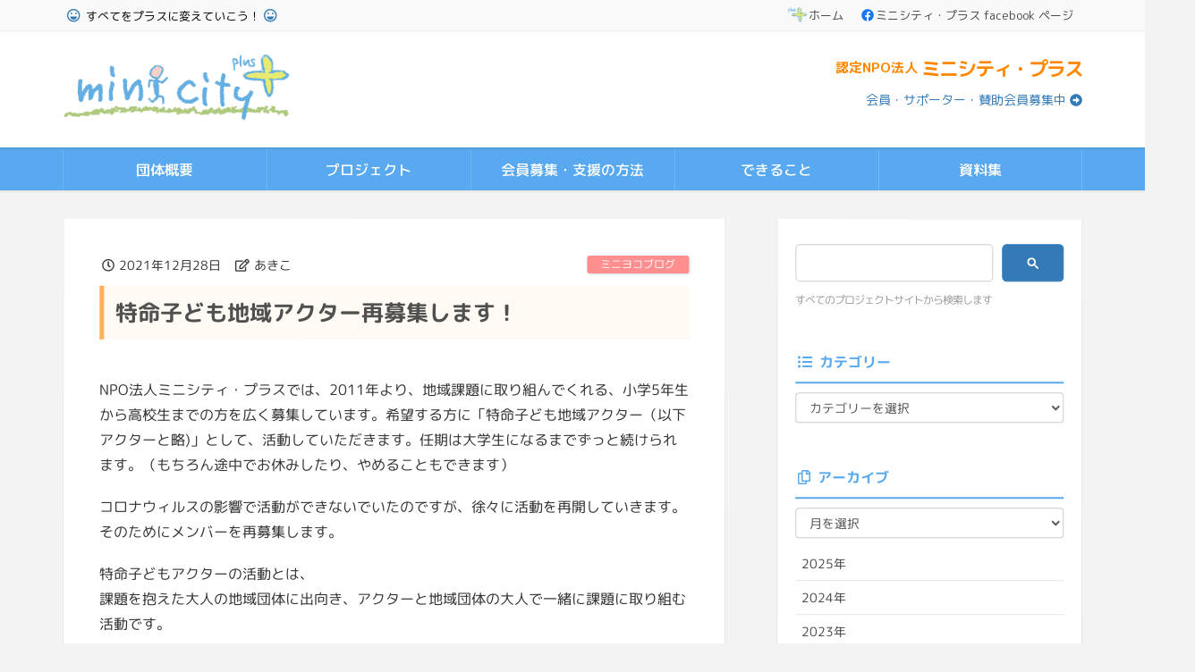

--- FILE ---
content_type: text/html; charset=UTF-8
request_url: https://minicity-plus.jp/2021/12/28/6961/
body_size: 27084
content:
<!DOCTYPE html>
<html lang="ja">
<head>
<meta charset="utf-8">
<meta http-equiv="X-UA-Compatible" content="IE=edge">
<meta name="viewport" content="width=device-width, initial-scale=1">
		<!-- Global site tag (gtag.js) - Google Analytics -->
		<script async src="https://www.googletagmanager.com/gtag/js?id=UA-78120654-4"></script>
		<script>
		window.dataLayer = window.dataLayer || [];
		function gtag(){dataLayer.push(arguments);}
		gtag('js', new Date());
		gtag('config', 'UA-78120654-4');
		</script>
	<title>特命子ども地域アクター再募集します！ | ミニシティ・プラス公式サイト</title>
<meta name='robots' content='max-image-preview:large' />
<link rel='dns-prefetch' href='//fonts.googleapis.com' />
<link rel='dns-prefetch' href='//s.w.org' />
<link rel="alternate" type="application/rss+xml" title="ミニシティ・プラス公式サイト &raquo; フィード" href="https://minicity-plus.jp/feed/" />
<link rel="alternate" type="application/rss+xml" title="ミニシティ・プラス公式サイト &raquo; コメントフィード" href="https://minicity-plus.jp/comments/feed/" />
<meta name="description" content="NPO法人ミニシティ・プラスでは、2011年より、地域課題に取り組んでくれる、小学5年生から高校生までの方を広く募集しています。希望する方に「特命子ども地域アクター（以下アクターと略)」として、活動していただきます。任期は大学生になるまでずっと続けられます。（もちろん途中でお休みしたり、やめることもできます）コロナウィルスの影響で活動ができないでいたのですが、徐々に活動を再開していきます。そのためにメンバーを再募集します。特命子どもアクターの活動とは、" /><script type="text/javascript">
window._wpemojiSettings = {"baseUrl":"https:\/\/s.w.org\/images\/core\/emoji\/13.1.0\/72x72\/","ext":".png","svgUrl":"https:\/\/s.w.org\/images\/core\/emoji\/13.1.0\/svg\/","svgExt":".svg","source":{"concatemoji":"https:\/\/minicity-plus.jp\/main\/wp-includes\/js\/wp-emoji-release.min.js?ver=5.9.12"}};
/*! This file is auto-generated */
!function(e,a,t){var n,r,o,i=a.createElement("canvas"),p=i.getContext&&i.getContext("2d");function s(e,t){var a=String.fromCharCode;p.clearRect(0,0,i.width,i.height),p.fillText(a.apply(this,e),0,0);e=i.toDataURL();return p.clearRect(0,0,i.width,i.height),p.fillText(a.apply(this,t),0,0),e===i.toDataURL()}function c(e){var t=a.createElement("script");t.src=e,t.defer=t.type="text/javascript",a.getElementsByTagName("head")[0].appendChild(t)}for(o=Array("flag","emoji"),t.supports={everything:!0,everythingExceptFlag:!0},r=0;r<o.length;r++)t.supports[o[r]]=function(e){if(!p||!p.fillText)return!1;switch(p.textBaseline="top",p.font="600 32px Arial",e){case"flag":return s([127987,65039,8205,9895,65039],[127987,65039,8203,9895,65039])?!1:!s([55356,56826,55356,56819],[55356,56826,8203,55356,56819])&&!s([55356,57332,56128,56423,56128,56418,56128,56421,56128,56430,56128,56423,56128,56447],[55356,57332,8203,56128,56423,8203,56128,56418,8203,56128,56421,8203,56128,56430,8203,56128,56423,8203,56128,56447]);case"emoji":return!s([10084,65039,8205,55357,56613],[10084,65039,8203,55357,56613])}return!1}(o[r]),t.supports.everything=t.supports.everything&&t.supports[o[r]],"flag"!==o[r]&&(t.supports.everythingExceptFlag=t.supports.everythingExceptFlag&&t.supports[o[r]]);t.supports.everythingExceptFlag=t.supports.everythingExceptFlag&&!t.supports.flag,t.DOMReady=!1,t.readyCallback=function(){t.DOMReady=!0},t.supports.everything||(n=function(){t.readyCallback()},a.addEventListener?(a.addEventListener("DOMContentLoaded",n,!1),e.addEventListener("load",n,!1)):(e.attachEvent("onload",n),a.attachEvent("onreadystatechange",function(){"complete"===a.readyState&&t.readyCallback()})),(n=t.source||{}).concatemoji?c(n.concatemoji):n.wpemoji&&n.twemoji&&(c(n.twemoji),c(n.wpemoji)))}(window,document,window._wpemojiSettings);
</script>
<style type="text/css">
img.wp-smiley,
img.emoji {
	display: inline !important;
	border: none !important;
	box-shadow: none !important;
	height: 1em !important;
	width: 1em !important;
	margin: 0 0.07em !important;
	vertical-align: -0.1em !important;
	background: none !important;
	padding: 0 !important;
}
</style>
	<link rel='stylesheet' id='snow-monkey-blocks/child-pages/nopro-css'  href='https://minicity-plus.jp/main/wp-content/plugins/snow-monkey-blocks/dist/block/child-pages/nopro.css?ver=1646526629' type='text/css' media='all' />
<link rel='stylesheet' id='snow-monkey-blocks/contents-outline/nopro-css'  href='https://minicity-plus.jp/main/wp-content/plugins/snow-monkey-blocks/dist/block/contents-outline/nopro.css?ver=1646526629' type='text/css' media='all' />
<link rel='stylesheet' id='snow-monkey-blocks/like-me-box/nopro-css'  href='https://minicity-plus.jp/main/wp-content/plugins/snow-monkey-blocks/dist/block/like-me-box/nopro.css?ver=1646526629' type='text/css' media='all' />
<link rel='stylesheet' id='snow-monkey-blocks/pickup-slider/nopro-css'  href='https://minicity-plus.jp/main/wp-content/plugins/snow-monkey-blocks/dist/block/pickup-slider/nopro.css?ver=1646526629' type='text/css' media='all' />
<link rel='stylesheet' id='snow-monkey-blocks/recent-posts/nopro-css'  href='https://minicity-plus.jp/main/wp-content/plugins/snow-monkey-blocks/dist/block/recent-posts/nopro.css?ver=1646526629' type='text/css' media='all' />
<link rel='stylesheet' id='snow-monkey-blocks/rss/nopro-css'  href='https://minicity-plus.jp/main/wp-content/plugins/snow-monkey-blocks/dist/block/rss/nopro.css?ver=1646526629' type='text/css' media='all' />
<link rel='stylesheet' id='snow-monkey-blocks/taxonomy-posts/nopro-css'  href='https://minicity-plus.jp/main/wp-content/plugins/snow-monkey-blocks/dist/block/taxonomy-posts/nopro.css?ver=1646526629' type='text/css' media='all' />
<link rel='stylesheet' id='snow-monkey-blocks/taxonomy-terms/nopro-css'  href='https://minicity-plus.jp/main/wp-content/plugins/snow-monkey-blocks/dist/block/taxonomy-terms/nopro.css?ver=1646526629' type='text/css' media='all' />
<link rel='stylesheet' id='vkExUnit_common_style-css'  href='https://minicity-plus.jp/main/wp-content/plugins/vk-all-in-one-expansion-unit/assets/css/vkExUnit_style.css?ver=9.72.0.0' type='text/css' media='all' />
<style id='vkExUnit_common_style-inline-css' type='text/css'>
:root {--ver_page_top_button_url:url(https://minicity-plus.jp/main/wp-content/plugins/vk-all-in-one-expansion-unit/assets/images/to-top-btn-icon.svg);}@font-face {font-weight: normal;font-style: normal;font-family: "vk_sns";src: url("https://minicity-plus.jp/main/wp-content/plugins/vk-all-in-one-expansion-unit/inc/sns/icons/fonts/vk_sns.eot?-bq20cj");src: url("https://minicity-plus.jp/main/wp-content/plugins/vk-all-in-one-expansion-unit/inc/sns/icons/fonts/vk_sns.eot?#iefix-bq20cj") format("embedded-opentype"),url("https://minicity-plus.jp/main/wp-content/plugins/vk-all-in-one-expansion-unit/inc/sns/icons/fonts/vk_sns.woff?-bq20cj") format("woff"),url("https://minicity-plus.jp/main/wp-content/plugins/vk-all-in-one-expansion-unit/inc/sns/icons/fonts/vk_sns.ttf?-bq20cj") format("truetype"),url("https://minicity-plus.jp/main/wp-content/plugins/vk-all-in-one-expansion-unit/inc/sns/icons/fonts/vk_sns.svg?-bq20cj#vk_sns") format("svg");}
</style>
<link rel='stylesheet' id='wp-block-library-css'  href='https://minicity-plus.jp/main/wp-includes/css/dist/block-library/style.min.css?ver=5.9.12' type='text/css' media='all' />
<style id='wp-block-library-inline-css' type='text/css'>
/* VK Color Palettes */
</style>
<link rel='stylesheet' id='snow-monkey-blocks/accordion-css'  href='https://minicity-plus.jp/main/wp-content/plugins/snow-monkey-blocks/dist/block/accordion/style.css?ver=1646526629' type='text/css' media='all' />
<link rel='stylesheet' id='snow-monkey-blocks/alert-css'  href='https://minicity-plus.jp/main/wp-content/plugins/snow-monkey-blocks/dist/block/alert/style.css?ver=1646526629' type='text/css' media='all' />
<link rel='stylesheet' id='snow-monkey-blocks/balloon-css'  href='https://minicity-plus.jp/main/wp-content/plugins/snow-monkey-blocks/dist/block/balloon/style.css?ver=1646526629' type='text/css' media='all' />
<link rel='stylesheet' id='snow-monkey-blocks/box-css'  href='https://minicity-plus.jp/main/wp-content/plugins/snow-monkey-blocks/dist/block/box/style.css?ver=1646526629' type='text/css' media='all' />
<link rel='stylesheet' id='snow-monkey-blocks/btn-css'  href='https://minicity-plus.jp/main/wp-content/plugins/snow-monkey-blocks/dist/block/btn/style.css?ver=1646526629' type='text/css' media='all' />
<link rel='stylesheet' id='snow-monkey-blocks/btn-box-css'  href='https://minicity-plus.jp/main/wp-content/plugins/snow-monkey-blocks/dist/block/btn-box/style.css?ver=1646526629' type='text/css' media='all' />
<link rel='stylesheet' id='snow-monkey-blocks/buttons-css'  href='https://minicity-plus.jp/main/wp-content/plugins/snow-monkey-blocks/dist/block/buttons/style.css?ver=1646526629' type='text/css' media='all' />
<link rel='stylesheet' id='snow-monkey-blocks/categories-list-css'  href='https://minicity-plus.jp/main/wp-content/plugins/snow-monkey-blocks/dist/block/categories-list/style.css?ver=1646526629' type='text/css' media='all' />
<link rel='stylesheet' id='snow-monkey-blocks/container-css'  href='https://minicity-plus.jp/main/wp-content/plugins/snow-monkey-blocks/dist/block/container/style.css?ver=1646526629' type='text/css' media='all' />
<link rel='stylesheet' id='snow-monkey-blocks/countdown-css'  href='https://minicity-plus.jp/main/wp-content/plugins/snow-monkey-blocks/dist/block/countdown/style.css?ver=1646526629' type='text/css' media='all' />
<link rel='stylesheet' id='snow-monkey-blocks/directory-structure-css'  href='https://minicity-plus.jp/main/wp-content/plugins/snow-monkey-blocks/dist/block/directory-structure/style.css?ver=1646526629' type='text/css' media='all' />
<link rel='stylesheet' id='snow-monkey-blocks/evaluation-star-css'  href='https://minicity-plus.jp/main/wp-content/plugins/snow-monkey-blocks/dist/block/evaluation-star/style.css?ver=1646526629' type='text/css' media='all' />
<link rel='stylesheet' id='snow-monkey-blocks/faq-css'  href='https://minicity-plus.jp/main/wp-content/plugins/snow-monkey-blocks/dist/block/faq/style.css?ver=1646526629' type='text/css' media='all' />
<link rel='stylesheet' id='snow-monkey-blocks/information-css'  href='https://minicity-plus.jp/main/wp-content/plugins/snow-monkey-blocks/dist/block/information/style.css?ver=1646526629' type='text/css' media='all' />
<link rel='stylesheet' id='snow-monkey-blocks/items-css'  href='https://minicity-plus.jp/main/wp-content/plugins/snow-monkey-blocks/dist/block/items/style.css?ver=1646526629' type='text/css' media='all' />
<link rel='stylesheet' id='snow-monkey-blocks/list-css'  href='https://minicity-plus.jp/main/wp-content/plugins/snow-monkey-blocks/dist/block/list/style.css?ver=1646526629' type='text/css' media='all' />
<link rel='stylesheet' id='snow-monkey-blocks/media-text-css'  href='https://minicity-plus.jp/main/wp-content/plugins/snow-monkey-blocks/dist/block/media-text/style.css?ver=1646526629' type='text/css' media='all' />
<link rel='stylesheet' id='snow-monkey-blocks/panels-css'  href='https://minicity-plus.jp/main/wp-content/plugins/snow-monkey-blocks/dist/block/panels/style.css?ver=1646526629' type='text/css' media='all' />
<link rel='stylesheet' id='snow-monkey-blocks/price-menu-css'  href='https://minicity-plus.jp/main/wp-content/plugins/snow-monkey-blocks/dist/block/price-menu/style.css?ver=1646526629' type='text/css' media='all' />
<link rel='stylesheet' id='snow-monkey-blocks/pricing-table-css'  href='https://minicity-plus.jp/main/wp-content/plugins/snow-monkey-blocks/dist/block/pricing-table/style.css?ver=1646526629' type='text/css' media='all' />
<link rel='stylesheet' id='snow-monkey-blocks/rating-box-css'  href='https://minicity-plus.jp/main/wp-content/plugins/snow-monkey-blocks/dist/block/rating-box/style.css?ver=1646526629' type='text/css' media='all' />
<link rel='stylesheet' id='snow-monkey-blocks/section-css'  href='https://minicity-plus.jp/main/wp-content/plugins/snow-monkey-blocks/dist/block/section/style.css?ver=1646526629' type='text/css' media='all' />
<link rel='stylesheet' id='snow-monkey-blocks/section-break-the-grid-css'  href='https://minicity-plus.jp/main/wp-content/plugins/snow-monkey-blocks/dist/block/section-break-the-grid/style.css?ver=5.9.12' type='text/css' media='all' />
<link rel='stylesheet' id='snow-monkey-blocks/section-side-heading-css'  href='https://minicity-plus.jp/main/wp-content/plugins/snow-monkey-blocks/dist/block/section-side-heading/style.css?ver=1646526629' type='text/css' media='all' />
<link rel='stylesheet' id='snow-monkey-blocks/section-with-bgimage-css'  href='https://minicity-plus.jp/main/wp-content/plugins/snow-monkey-blocks/dist/block/section-with-bgimage/style.css?ver=1646526629' type='text/css' media='all' />
<link rel='stylesheet' id='snow-monkey-blocks/section-with-bgvideo-css'  href='https://minicity-plus.jp/main/wp-content/plugins/snow-monkey-blocks/dist/block/section-with-bgvideo/style.css?ver=1646526629' type='text/css' media='all' />
<link rel='stylesheet' id='slick-carousel-css'  href='https://minicity-plus.jp/main/wp-content/plugins/snow-monkey-blocks/dist/packages/slick/slick.css?ver=1646526629' type='text/css' media='all' />
<link rel='stylesheet' id='slick-carousel-theme-css'  href='https://minicity-plus.jp/main/wp-content/plugins/snow-monkey-blocks/dist/packages/slick/slick-theme.css?ver=1646526629' type='text/css' media='all' />
<link rel='stylesheet' id='snow-monkey-blocks/slider-css'  href='https://minicity-plus.jp/main/wp-content/plugins/snow-monkey-blocks/dist/block/slider/style.css?ver=1646526629' type='text/css' media='all' />
<link rel='stylesheet' id='spider-css'  href='https://minicity-plus.jp/main/wp-content/plugins/snow-monkey-blocks/dist/packages/spider/dist/css/spider.css?ver=1646526629' type='text/css' media='all' />
<link rel='stylesheet' id='snow-monkey-blocks/spider-contents-slider-css'  href='https://minicity-plus.jp/main/wp-content/plugins/snow-monkey-blocks/dist/block/spider-contents-slider/style.css?ver=1646526629' type='text/css' media='all' />
<link rel='stylesheet' id='snow-monkey-blocks/spider-pickup-slider-css'  href='https://minicity-plus.jp/main/wp-content/plugins/snow-monkey-blocks/dist/block/spider-pickup-slider/style.css?ver=1646526629' type='text/css' media='all' />
<link rel='stylesheet' id='snow-monkey-blocks/spider-slider-css'  href='https://minicity-plus.jp/main/wp-content/plugins/snow-monkey-blocks/dist/block/spider-slider/style.css?ver=1646526629' type='text/css' media='all' />
<link rel='stylesheet' id='snow-monkey-blocks/step-css'  href='https://minicity-plus.jp/main/wp-content/plugins/snow-monkey-blocks/dist/block/step/style.css?ver=1646526629' type='text/css' media='all' />
<link rel='stylesheet' id='snow-monkey-blocks/tabs-css'  href='https://minicity-plus.jp/main/wp-content/plugins/snow-monkey-blocks/dist/block/tabs/style.css?ver=1646526629' type='text/css' media='all' />
<link rel='stylesheet' id='snow-monkey-blocks/taxonomy-terms-css'  href='https://minicity-plus.jp/main/wp-content/plugins/snow-monkey-blocks/dist/block/taxonomy-terms/style.css?ver=1646526629' type='text/css' media='all' />
<link rel='stylesheet' id='snow-monkey-blocks/testimonial-css'  href='https://minicity-plus.jp/main/wp-content/plugins/snow-monkey-blocks/dist/block/testimonial/style.css?ver=1646526629' type='text/css' media='all' />
<link rel='stylesheet' id='snow-monkey-blocks/thumbnail-gallery-css'  href='https://minicity-plus.jp/main/wp-content/plugins/snow-monkey-blocks/dist/block/thumbnail-gallery/style.css?ver=1646526629' type='text/css' media='all' />
<link rel='stylesheet' id='snow-monkey-blocks-fallback-css'  href='https://minicity-plus.jp/main/wp-content/plugins/snow-monkey-blocks/dist/css/fallback.css?ver=1646526629' type='text/css' media='all' />
<link rel='stylesheet' id='snow-monkey-blocks-css'  href='https://minicity-plus.jp/main/wp-content/plugins/snow-monkey-blocks/dist/css/blocks.css?ver=1646526629' type='text/css' media='all' />
<style id='global-styles-inline-css' type='text/css'>
body{--wp--preset--color--black: #000000;--wp--preset--color--cyan-bluish-gray: #abb8c3;--wp--preset--color--white: #ffffff;--wp--preset--color--pale-pink: #f78da7;--wp--preset--color--vivid-red: #cf2e2e;--wp--preset--color--luminous-vivid-orange: #ff6900;--wp--preset--color--luminous-vivid-amber: #fcb900;--wp--preset--color--light-green-cyan: #7bdcb5;--wp--preset--color--vivid-green-cyan: #00d084;--wp--preset--color--pale-cyan-blue: #8ed1fc;--wp--preset--color--vivid-cyan-blue: #0693e3;--wp--preset--color--vivid-purple: #9b51e0;--wp--preset--gradient--vivid-cyan-blue-to-vivid-purple: linear-gradient(135deg,rgba(6,147,227,1) 0%,rgb(155,81,224) 100%);--wp--preset--gradient--light-green-cyan-to-vivid-green-cyan: linear-gradient(135deg,rgb(122,220,180) 0%,rgb(0,208,130) 100%);--wp--preset--gradient--luminous-vivid-amber-to-luminous-vivid-orange: linear-gradient(135deg,rgba(252,185,0,1) 0%,rgba(255,105,0,1) 100%);--wp--preset--gradient--luminous-vivid-orange-to-vivid-red: linear-gradient(135deg,rgba(255,105,0,1) 0%,rgb(207,46,46) 100%);--wp--preset--gradient--very-light-gray-to-cyan-bluish-gray: linear-gradient(135deg,rgb(238,238,238) 0%,rgb(169,184,195) 100%);--wp--preset--gradient--cool-to-warm-spectrum: linear-gradient(135deg,rgb(74,234,220) 0%,rgb(151,120,209) 20%,rgb(207,42,186) 40%,rgb(238,44,130) 60%,rgb(251,105,98) 80%,rgb(254,248,76) 100%);--wp--preset--gradient--blush-light-purple: linear-gradient(135deg,rgb(255,206,236) 0%,rgb(152,150,240) 100%);--wp--preset--gradient--blush-bordeaux: linear-gradient(135deg,rgb(254,205,165) 0%,rgb(254,45,45) 50%,rgb(107,0,62) 100%);--wp--preset--gradient--luminous-dusk: linear-gradient(135deg,rgb(255,203,112) 0%,rgb(199,81,192) 50%,rgb(65,88,208) 100%);--wp--preset--gradient--pale-ocean: linear-gradient(135deg,rgb(255,245,203) 0%,rgb(182,227,212) 50%,rgb(51,167,181) 100%);--wp--preset--gradient--electric-grass: linear-gradient(135deg,rgb(202,248,128) 0%,rgb(113,206,126) 100%);--wp--preset--gradient--midnight: linear-gradient(135deg,rgb(2,3,129) 0%,rgb(40,116,252) 100%);--wp--preset--duotone--dark-grayscale: url('#wp-duotone-dark-grayscale');--wp--preset--duotone--grayscale: url('#wp-duotone-grayscale');--wp--preset--duotone--purple-yellow: url('#wp-duotone-purple-yellow');--wp--preset--duotone--blue-red: url('#wp-duotone-blue-red');--wp--preset--duotone--midnight: url('#wp-duotone-midnight');--wp--preset--duotone--magenta-yellow: url('#wp-duotone-magenta-yellow');--wp--preset--duotone--purple-green: url('#wp-duotone-purple-green');--wp--preset--duotone--blue-orange: url('#wp-duotone-blue-orange');--wp--preset--font-size--small: 13px;--wp--preset--font-size--medium: 20px;--wp--preset--font-size--large: 36px;--wp--preset--font-size--x-large: 42px;}.has-black-color{color: var(--wp--preset--color--black) !important;}.has-cyan-bluish-gray-color{color: var(--wp--preset--color--cyan-bluish-gray) !important;}.has-white-color{color: var(--wp--preset--color--white) !important;}.has-pale-pink-color{color: var(--wp--preset--color--pale-pink) !important;}.has-vivid-red-color{color: var(--wp--preset--color--vivid-red) !important;}.has-luminous-vivid-orange-color{color: var(--wp--preset--color--luminous-vivid-orange) !important;}.has-luminous-vivid-amber-color{color: var(--wp--preset--color--luminous-vivid-amber) !important;}.has-light-green-cyan-color{color: var(--wp--preset--color--light-green-cyan) !important;}.has-vivid-green-cyan-color{color: var(--wp--preset--color--vivid-green-cyan) !important;}.has-pale-cyan-blue-color{color: var(--wp--preset--color--pale-cyan-blue) !important;}.has-vivid-cyan-blue-color{color: var(--wp--preset--color--vivid-cyan-blue) !important;}.has-vivid-purple-color{color: var(--wp--preset--color--vivid-purple) !important;}.has-black-background-color{background-color: var(--wp--preset--color--black) !important;}.has-cyan-bluish-gray-background-color{background-color: var(--wp--preset--color--cyan-bluish-gray) !important;}.has-white-background-color{background-color: var(--wp--preset--color--white) !important;}.has-pale-pink-background-color{background-color: var(--wp--preset--color--pale-pink) !important;}.has-vivid-red-background-color{background-color: var(--wp--preset--color--vivid-red) !important;}.has-luminous-vivid-orange-background-color{background-color: var(--wp--preset--color--luminous-vivid-orange) !important;}.has-luminous-vivid-amber-background-color{background-color: var(--wp--preset--color--luminous-vivid-amber) !important;}.has-light-green-cyan-background-color{background-color: var(--wp--preset--color--light-green-cyan) !important;}.has-vivid-green-cyan-background-color{background-color: var(--wp--preset--color--vivid-green-cyan) !important;}.has-pale-cyan-blue-background-color{background-color: var(--wp--preset--color--pale-cyan-blue) !important;}.has-vivid-cyan-blue-background-color{background-color: var(--wp--preset--color--vivid-cyan-blue) !important;}.has-vivid-purple-background-color{background-color: var(--wp--preset--color--vivid-purple) !important;}.has-black-border-color{border-color: var(--wp--preset--color--black) !important;}.has-cyan-bluish-gray-border-color{border-color: var(--wp--preset--color--cyan-bluish-gray) !important;}.has-white-border-color{border-color: var(--wp--preset--color--white) !important;}.has-pale-pink-border-color{border-color: var(--wp--preset--color--pale-pink) !important;}.has-vivid-red-border-color{border-color: var(--wp--preset--color--vivid-red) !important;}.has-luminous-vivid-orange-border-color{border-color: var(--wp--preset--color--luminous-vivid-orange) !important;}.has-luminous-vivid-amber-border-color{border-color: var(--wp--preset--color--luminous-vivid-amber) !important;}.has-light-green-cyan-border-color{border-color: var(--wp--preset--color--light-green-cyan) !important;}.has-vivid-green-cyan-border-color{border-color: var(--wp--preset--color--vivid-green-cyan) !important;}.has-pale-cyan-blue-border-color{border-color: var(--wp--preset--color--pale-cyan-blue) !important;}.has-vivid-cyan-blue-border-color{border-color: var(--wp--preset--color--vivid-cyan-blue) !important;}.has-vivid-purple-border-color{border-color: var(--wp--preset--color--vivid-purple) !important;}.has-vivid-cyan-blue-to-vivid-purple-gradient-background{background: var(--wp--preset--gradient--vivid-cyan-blue-to-vivid-purple) !important;}.has-light-green-cyan-to-vivid-green-cyan-gradient-background{background: var(--wp--preset--gradient--light-green-cyan-to-vivid-green-cyan) !important;}.has-luminous-vivid-amber-to-luminous-vivid-orange-gradient-background{background: var(--wp--preset--gradient--luminous-vivid-amber-to-luminous-vivid-orange) !important;}.has-luminous-vivid-orange-to-vivid-red-gradient-background{background: var(--wp--preset--gradient--luminous-vivid-orange-to-vivid-red) !important;}.has-very-light-gray-to-cyan-bluish-gray-gradient-background{background: var(--wp--preset--gradient--very-light-gray-to-cyan-bluish-gray) !important;}.has-cool-to-warm-spectrum-gradient-background{background: var(--wp--preset--gradient--cool-to-warm-spectrum) !important;}.has-blush-light-purple-gradient-background{background: var(--wp--preset--gradient--blush-light-purple) !important;}.has-blush-bordeaux-gradient-background{background: var(--wp--preset--gradient--blush-bordeaux) !important;}.has-luminous-dusk-gradient-background{background: var(--wp--preset--gradient--luminous-dusk) !important;}.has-pale-ocean-gradient-background{background: var(--wp--preset--gradient--pale-ocean) !important;}.has-electric-grass-gradient-background{background: var(--wp--preset--gradient--electric-grass) !important;}.has-midnight-gradient-background{background: var(--wp--preset--gradient--midnight) !important;}.has-small-font-size{font-size: var(--wp--preset--font-size--small) !important;}.has-medium-font-size{font-size: var(--wp--preset--font-size--medium) !important;}.has-large-font-size{font-size: var(--wp--preset--font-size--large) !important;}.has-x-large-font-size{font-size: var(--wp--preset--font-size--x-large) !important;}
</style>
<link rel='stylesheet' id='contact-form-7-css'  href='https://minicity-plus.jp/main/wp-content/plugins/contact-form-7/includes/css/styles.css?ver=5.5.6' type='text/css' media='all' />
<link rel='stylesheet' id='vk-swiper-style-css'  href='https://minicity-plus.jp/main/wp-content/plugins/vk-blocks-pro/inc/vk-swiper/package/assets/css/swiper-bundle.min.css?ver=6.8.0' type='text/css' media='all' />
<link rel='stylesheet' id='gwf-noto-css'  href='https://fonts.googleapis.com/css?family=Hi+Melody|Nanum+Pen+Script&#038;display=swap' type='text/css' media='all' />
<link rel='stylesheet' id='lightning-design-style-css'  href='https://minicity-plus.jp/main/wp-content/plugins/lightning-skin-variety/bs3/css/style.css?ver=10.1.0' type='text/css' media='all' />
<style id='lightning-design-style-inline-css' type='text/css'>
/* ltg common custom */:root {--vk-menu-acc-btn-border-color:#333;--vk-color-primary:#58a9ef;--color-key:#58a9ef;--color-key-dark:#539cdc;}.bbp-submit-wrapper .button.submit { background-color:#539cdc ; }.bbp-submit-wrapper .button.submit:hover { background-color:#58a9ef ; }.veu_color_txt_key { color:#539cdc ; }.veu_color_bg_key { background-color:#539cdc ; }.veu_color_border_key { border-color:#539cdc ; }.btn-default { border-color:#58a9ef;color:#58a9ef;}.btn-default:focus,.btn-default:hover { border-color:#58a9ef;background-color: #58a9ef; }.wp-block-search__button,.btn-primary { background-color:#58a9ef;border-color:#539cdc; }.wp-block-search__button:focus,.wp-block-search__button:hover,.btn-primary:not(:disabled):not(.disabled):active,.btn-primary:focus,.btn-primary:hover { background-color:#539cdc;border-color:#58a9ef; }.btn-outline-primary { color : #58a9ef ; border-color:#58a9ef; }.btn-outline-primary:not(:disabled):not(.disabled):active,.btn-outline-primary:focus,.btn-outline-primary:hover { color : #fff; background-color:#58a9ef;border-color:#539cdc; }a { color:#337ab7; }
.tagcloud a:before { font-family: "Font Awesome 5 Free";content: "\f02b";font-weight: bold; }
.mainSection-title,.siteContent_after .widget .subSection-title,.subSection .widget .subSection-title {border-top-color:#58a9ef;}h2,.h2,dt {border-left-color:#58a9ef;}h3::before,.h3::before {background-color:#58a9ef;}ul.page-numbers li span.page-numbers.current,.page-link dl .post-page-numbers.current {background-color:#58a9ef;}.siteFooter {border-top-color:#58a9ef;}.mainSection-title,.siteContent_after .widget .subSection-title,.subSection .widget .subSection-title { background-color: #f3f3f3; color:#333;border-bottom:1px solid #efefef; }@media (min-width: 992px){.gMenu_outer { border-top-color:#58a9ef; }ul.gMenu > li:hover > a:after,ul.gMenu > li.current-post-ancestor > a:after,ul.gMenu > li.current-menu-item > a:after,ul.gMenu > li.current-menu-parent > a:after,ul.gMenu > li.current-menu-ancestor > a:after,ul.gMenu > li.current_page_parent > a:after,ul.gMenu > li.current_page_ancestor > a:after { border-top:1px solid #58a9ef; }}@media (min-width: 992px){.gMenu_outer,.header_scrolled .gMenu_outer {background-color:#58a9ef;border-top-color:#539cdc;}ul.gMenu li {background-color: #58a9ef;}}:root {--g_nav_main_acc_icon_open_url:url(https://minicity-plus.jp/main/wp-content/themes/lightning-pro/inc/vk-mobile-nav/package/images/vk-menu-acc-icon-open-white.svg);--g_nav_main_acc_icon_close_url: url(https://minicity-plus.jp/main/wp-content/themes/lightning-pro/inc/vk-mobile-nav/package/images/vk-menu-close-white.svg);--g_nav_sub_acc_icon_open_url: url(https://minicity-plus.jp/main/wp-content/themes/lightning-pro/inc/vk-mobile-nav/package/images/vk-menu-acc-icon-open-white.svg);--g_nav_sub_acc_icon_close_url: url(https://minicity-plus.jp/main/wp-content/themes/lightning-pro/inc/vk-mobile-nav/package/images/vk-menu-close-white.svg);}
/* Pro Title Design */ h6 { background-color:unset;position: relative;border:none;padding:unset;margin-left: auto;margin-right: auto;border-radius:unset;outline: unset;outline-offset: unset;box-shadow: unset;content:none;overflow: unset;color:#333;border:none;display: flex;align-items: center;text-align: center;margin-bottom:1.2em;padding:0;}h6 a { color:#333;}h6::before { content: "";flex-grow: 1;border-bottom: 1px solid #333;margin-right: 1em;top: unset;position: unset;width: unset;border-top: none;}h6::after { content: "";flex-grow: 1;border-bottom: 1px solid #333;margin-left: 1em;bottom: unset;position: unset;width: unset;border-top: none;}
/* Font switch */.gMenu_name,.vk-mobile-nav .menu,.mobile-fix-nav-menu{ font-family:"M PLUS Rounded 1c",sans-serif;font-weight:500;font-display: swap;}.gMenu_description{ font-family:"M PLUS Rounded 1c",sans-serif;font-weight:300;font-display: swap;}h1,h2,h3,h4,h5,h6,dt,.page-header_pageTitle,.mainSection-title,.subSection-title,.veu_leadTxt,.lead{ font-family:"M PLUS Rounded 1c",sans-serif;font-weight:700;font-display: swap;}body{ font-family:"M PLUS Rounded 1c",sans-serif;font-weight:400;font-display: swap;}
.vk-campaign-text{background:#eab010;color:#fff;}.vk-campaign-text_btn,.vk-campaign-text_btn:link,.vk-campaign-text_btn:visited,.vk-campaign-text_btn:focus,.vk-campaign-text_btn:active{background:#fff;color:#4c4c4c;}a.vk-campaign-text_btn:hover{background:#eab010;color:#fff;}.vk-campaign-text_link,.vk-campaign-text_link:link,.vk-campaign-text_link:hover,.vk-campaign-text_link:visited,.vk-campaign-text_link:active,.vk-campaign-text_link:focus{color:#fff;}
</style>
<link rel='stylesheet' id='vk-blocks-build-css-css'  href='https://minicity-plus.jp/main/wp-content/plugins/vk-blocks-pro/build/block-build.css?ver=1.27.5' type='text/css' media='all' />
<style id='vk-blocks-build-css-inline-css' type='text/css'>
:root {--vk_flow-arrow: url(https://minicity-plus.jp/main/wp-content/plugins/vk-blocks-pro/inc/vk-blocks/images/arrow_bottom.svg);--vk_image-mask-wave01: url(https://minicity-plus.jp/main/wp-content/plugins/vk-blocks-pro/inc/vk-blocks/images/wave01.svg);--vk_image-mask-wave02: url(https://minicity-plus.jp/main/wp-content/plugins/vk-blocks-pro/inc/vk-blocks/images/wave02.svg);--vk_image-mask-wave03: url(https://minicity-plus.jp/main/wp-content/plugins/vk-blocks-pro/inc/vk-blocks/images/wave03.svg);--vk_image-mask-wave04: url(https://minicity-plus.jp/main/wp-content/plugins/vk-blocks-pro/inc/vk-blocks/images/wave04.svg);}

	:root {

		--vk-balloon-border-width:1px;

		--vk-balloon-speech-offset:-12px;
	}
	
</style>
<link rel='stylesheet' id='lightning-common-style-css'  href='https://minicity-plus.jp/main/wp-content/themes/lightning-pro/assets/css/common.css?ver=8.13.6' type='text/css' media='all' />
<style id='lightning-common-style-inline-css' type='text/css'>
/* vk-mobile-nav */:root {--vk-mobile-nav-menu-btn-bg-src: url("https://minicity-plus.jp/main/wp-content/themes/lightning-pro/inc/vk-mobile-nav/package/images/vk-menu-btn-black.svg");--vk-mobile-nav-menu-btn-close-bg-src: url("https://minicity-plus.jp/main/wp-content/themes/lightning-pro/inc/vk-mobile-nav/package/images/vk-menu-close-black.svg");--vk-menu-acc-icon-open-black-bg-src: url("https://minicity-plus.jp/main/wp-content/themes/lightning-pro/inc/vk-mobile-nav/package/images/vk-menu-acc-icon-open-black.svg");--vk-menu-acc-icon-open-white-bg-src: url("https://minicity-plus.jp/main/wp-content/themes/lightning-pro/inc/vk-mobile-nav/package/images/vk-menu-acc-icon-open-white.svg");--vk-menu-acc-icon-close-black-bg-src: url("https://minicity-plus.jp/main/wp-content/themes/lightning-pro/inc/vk-mobile-nav/package/images/vk-menu-close-black.svg");--vk-menu-acc-icon-close-white-bg-src: url("https://minicity-plus.jp/main/wp-content/themes/lightning-pro/inc/vk-mobile-nav/package/images/vk-menu-close-white.svg");}
</style>
<link rel='stylesheet' id='lightning-theme-style-css'  href='https://minicity-plus.jp/main/wp-content/themes/minicity-2019/style.css?ver=8.13.6' type='text/css' media='all' />
<link rel='stylesheet' id='vk-media-posts-style-css'  href='https://minicity-plus.jp/main/wp-content/themes/lightning-pro/inc/media-posts/package/css/media-posts.css?ver=1.2' type='text/css' media='all' />
<link rel='stylesheet' id='vk-font-awesome-css'  href='https://minicity-plus.jp/main/wp-content/themes/lightning-pro/inc/font-awesome/package/versions/5/css/all.min.css?ver=5.13.0' type='text/css' media='all' />
<link rel='stylesheet' id='fancybox-css'  href='https://minicity-plus.jp/main/wp-content/plugins/easy-fancybox/fancybox/1.5.4/jquery.fancybox.min.css?ver=5.9.12' type='text/css' media='screen' />
<script type='text/javascript' src='https://minicity-plus.jp/main/wp-content/plugins/snow-monkey-blocks/dist/packages/spider/dist/js/spider.js?ver=1646526629' id='spider-js'></script>
<script type='text/javascript' src='https://minicity-plus.jp/main/wp-content/plugins/snow-monkey-blocks/dist/block/spider-pickup-slider/script.js?ver=1646526629' id='snow-monkey-blocks/spider-pickup-slider-js'></script>
<script type='text/javascript' src='https://minicity-plus.jp/main/wp-content/plugins/snow-monkey-blocks/dist/block/spider-slider/script.js?ver=1646526629' id='snow-monkey-blocks/spider-slider-js'></script>
<script type='text/javascript' src='https://minicity-plus.jp/main/wp-includes/js/jquery/jquery.min.js?ver=3.6.0' id='jquery-core-js'></script>
<script type='text/javascript' src='https://minicity-plus.jp/main/wp-includes/js/jquery/jquery-migrate.min.js?ver=3.3.2' id='jquery-migrate-js'></script>
<link rel="https://api.w.org/" href="https://minicity-plus.jp/wp-json/" /><link rel="alternate" type="application/json" href="https://minicity-plus.jp/wp-json/wp/v2/posts/6961" /><link rel="EditURI" type="application/rsd+xml" title="RSD" href="https://minicity-plus.jp/main/xmlrpc.php?rsd" />
<link rel="wlwmanifest" type="application/wlwmanifest+xml" href="https://minicity-plus.jp/main/wp-includes/wlwmanifest.xml" /> 
<meta name="generator" content="WordPress 5.9.12" />
<link rel="canonical" href="https://minicity-plus.jp/2021/12/28/6961/" />
<link rel='shortlink' href='https://minicity-plus.jp/?p=6961' />
<link rel="alternate" type="application/json+oembed" href="https://minicity-plus.jp/wp-json/oembed/1.0/embed?url=https%3A%2F%2Fminicity-plus.jp%2F2021%2F12%2F28%2F6961%2F" />
<link rel="alternate" type="text/xml+oembed" href="https://minicity-plus.jp/wp-json/oembed/1.0/embed?url=https%3A%2F%2Fminicity-plus.jp%2F2021%2F12%2F28%2F6961%2F&#038;format=xml" />
<style id="lightning-color-custom-for-plugins" type="text/css">/* ltg theme common */.color_key_bg,.color_key_bg_hover:hover{background-color: #58a9ef;}.color_key_txt,.color_key_txt_hover:hover{color: #58a9ef;}.color_key_border,.color_key_border_hover:hover{border-color: #58a9ef;}.color_key_dark_bg,.color_key_dark_bg_hover:hover{background-color: #539cdc;}.color_key_dark_txt,.color_key_dark_txt_hover:hover{color: #539cdc;}.color_key_dark_border,.color_key_dark_border_hover:hover{border-color: #539cdc;}</style><!-- [ VK All in One Expansion Unit OGP ] -->
<meta property="og:site_name" content="ミニシティ・プラス公式サイト" />
<meta property="og:url" content="https://minicity-plus.jp/2021/12/28/6961/" />
<meta property="og:title" content="特命子ども地域アクター再募集します！ | ミニシティ・プラス公式サイト" />
<meta property="og:description" content="NPO法人ミニシティ・プラスでは、2011年より、地域課題に取り組んでくれる、小学5年生から高校生までの方を広く募集しています。希望する方に「特命子ども地域アクター（以下アクターと略)」として、活動していただきます。任期は大学生になるまでずっと続けられます。（もちろん途中でお休みしたり、やめることもできます）コロナウィルスの影響で活動ができないでいたのですが、徐々に活動を再開していきます。そのためにメンバーを再募集します。特命子どもアクターの活動とは、" />
<meta property="og:type" content="article" />
<!-- [ / VK All in One Expansion Unit OGP ] -->
<!-- [ VK All in One Expansion Unit twitter card ] -->
<meta name="twitter:card" content="summary_large_image">
<meta name="twitter:description" content="NPO法人ミニシティ・プラスでは、2011年より、地域課題に取り組んでくれる、小学5年生から高校生までの方を広く募集しています。希望する方に「特命子ども地域アクター（以下アクターと略)」として、活動していただきます。任期は大学生になるまでずっと続けられます。（もちろん途中でお休みしたり、やめることもできます）コロナウィルスの影響で活動ができないでいたのですが、徐々に活動を再開していきます。そのためにメンバーを再募集します。特命子どもアクターの活動とは、">
<meta name="twitter:title" content="特命子ども地域アクター再募集します！ | ミニシティ・プラス公式サイト">
<meta name="twitter:url" content="https://minicity-plus.jp/2021/12/28/6961/">
	<meta name="twitter:domain" content="minicity-plus.jp">
	<!-- [ / VK All in One Expansion Unit twitter card ] -->
	<link rel="icon" href="https://minicity-plus.jp/main/wp-content/uploads/2020/02/plus-250x250-1-150x150.png" sizes="32x32" />
<link rel="icon" href="https://minicity-plus.jp/main/wp-content/uploads/2020/02/plus-250x250-1.png" sizes="192x192" />
<link rel="apple-touch-icon" href="https://minicity-plus.jp/main/wp-content/uploads/2020/02/plus-250x250-1.png" />
<meta name="msapplication-TileImage" content="https://minicity-plus.jp/main/wp-content/uploads/2020/02/plus-250x250-1.png" />
		<style type="text/css" id="wp-custom-css">
			/* color memo
key color: #58a9ef
dark blue: #337ab7
mmj bg: #eaedf2
*/

.siteContent, .siteFooter, .vk-mobile-nav nav ul li a, .mobile-fix-nav li a {
	transform: rotate(0.03deg);
}

.home .container header {
	display: none;
}

/* -- heading -- */
.mainSection header {
	border-bottom: none;
}
.page .mainSection header h1,
.single h1.entry-title,
h1.mainSection-title {
  padding: 0.5em;
  color: #505050;
	font-size: 25px;
  background: #fffaf4;
  border-left: solid 5px #ffaf58;
	border-top: none;
	border-bottom: none;
}

.siteContent h2 {
	color: #505050;
  background-color: #d5f1ff;
	border: 1px solid #a7d6ff;
	border-radius: 4px;
	font-size: 21px;
	margin-left: 0;
	margin-right: 0;
	padding: .5em;
}
.toppage-catch {
	font-size:20px;
	letter-spacing: -.05em;
}

.siteContent h3 {
	color: #505050;
	font-size: 20px;
	background: #fffaf4;
  border: dotted 1px #ffcf5a;
	border-radius: 4px;
	padding: .4em .5em;
	box-shadow: none;
}
.siteContent h3:before {
	content: none;
}

.siteContent h4 {
	color: #505050;
	font-size: 20px;
	border-radius: 0;
	padding: 0 0 0 .5em;
	background: linear-gradient(transparent 65%, #d0ecff 65%);
}
.siteContent h5 {
  position: relative;
	display: block;
	font-size: 18px;
	color: #505050;
  padding: 0.25em 1em;
  border-top: solid 2px #a7d6ff;
  border-bottom: solid 2px #a7d6ff;
	border-left: none;
}
.siteContent h5:before, .siteContent h5:after {
  content: '';
  position: absolute;
  top: -7px;
  width: 2px;
  height: -webkit-calc(100% + 14px);
  height: calc(100% + 14px);
  background-color: #a7d6ff;
}
.siteContent h5:before {
	left: 7px;
}
.siteContent h5:after {
	right: 7px;
}

.siteContent h6:not(.vk_heading_title-style-plain) {
	color: #505050;
	font-size: 18px;
	letter-spacing: .2em;
}
.siteContent h6:not(.vk_heading_title-style-plain):before,
.siteContent h6:not(.vk_heading_title-style-plain):after {
	border-bottom: 1px solid #aaa;
}
.siteContent h6:before,
.siteContent h6:after {
	border-color: #999;
}

/* -- widget -- */
.siteContent_after .widget .subSection-title, .subSection .widget .subSection-title {
	color: #58a9ef;
	font-size: 16px;
	background: transparent;
	padding: .5em .2em;
	border: none;
	border-bottom: 2px solid #58a9ef;
	border-radius: 0;
}

.widget_archive select, .widget_categories select {
	box-shadow: none;
}

.widget_archive .subSection-title:before, .widget_categories .subSection-title:before,
.veu_fbPagePlugin .subSection-title:before,
#custom_html-8 .subSection-title:before {
	font-family: "Font Awesome 5 Free";
	font-weight: 900;
	color: #58a9ef;
	margin-right: .5em;
}
.widget_categories .subSection-title:before {
	content: '\f0ca';
}
.widget_archive .subSection-title:before {
	font-weight: 400;
	content: '\f0c5';
}
.veu_fbPagePlugin .subSection-title:before {
	font-family: "Font Awesome 5 Brands";
	font-weight: 400;
	content: '\f082';
}
#custom_html-8 .subSection-title:before {
	content: '\f7d9';
}

.subSection li.current-cat>a, .subSection li.current_page_item>a {
	background-color: #fffaf4;
}

.widget_archive ul li a, .widget_categories ul li a, .widget_link_list ul li a, .widget_nav_menu ul li a, .widget_pages ul li a, .widget_recent_entries ul li a {
	padding: 7px .5em 7px;
}

.widget_archive ul li:hover, .widget_categories ul li:hover, .widget_link_list ul li:hover, .widget_nav_menu ul li:hover, .widget_pages ul li:hover, .widget_recent_entries ul li:hover {
	background: #fffaf4;
}


/* for footer widget */
.v-middle-lines {
  position: relative;
	display: flex;
	align-items: center;
	text-align: center;
	margin-bottom: .8em;
}
.v-middle-lines:before,
.v-middle-lines:after {
  content: '';
	flex-grow: 1;
	border-bottom: 1px solid #fff;
	border-top: none;
}
.v-middle-lines:before {
	margin-right: 1em;
}
.v-middle-lines:after {
	margin-left: 1em;
}

/* -- header -- */
.headerTop_description {
	color: #000;
	font-size: 13px;
	font-weight: 400;
}
.headerTop_description:before,
.headerTop_description:after {
	font-family: "Font Awesome 5 Free";
	font-weight: 400;
	font-size: 15px;
	content: '\f599';/*'\f005';*/
	margin-left: .3em;
	margin-right: .4em;
	color: #337ab7;
}
@media (max-width: 991px) {
	body.device-mobile, 
	body.device-pc {
		padding-top: 75px;
	}
}


/* -- logo & banner -- */
.navbar-brand img {
	max-height: 60px;
}
.headerBnr .npo-name {
	color: #f80;
	line-height: 2;
}
.headerBnr .org-title {
	font-size: 15px;
	font-weight: 600;
	vertical-align: .3em;
}
.headerBnr .org-name {
	font-size: 22px;
	font-weight: 600;
	letter-spacing: -2px
}
.headerBnr p {
	display: inline;
}

@media (min-width: 992px) {
	.header_bnr .siteHeader_logo {
		width: 282px;
	}
	.headerBnr {
		width: 638px;
	}
	.navbar-brand img {
		max-height: 75px;
	}
}

/* -- nav -- */

@media (min-width: 992px) {
	ul.gMenu {
  	font-size: 16px;
	}
	ul.gMenu li svg {
		color: #f0f0f0;
	}

	.siteContent .subSection {
		padding: 20px;
	}
	.headerTop {
		color: #000;
	}
	.headerTop ul>li>a, 
	.headerTop ul>li>span {
		font-size: 13px;
		padding-left: 10px;
		padding-right: 10px;
	}
	.headerTop ul>li>a i,
	.headerTop ul>li>a svg {
		font-size: 14px;
	} 

}
.nav>li>a {
	padding: 10px;
}

.vk-mobile-nav nav ul li {
	line-height: 1.6;
}
.vk-mobile-nav nav ul li a {
	font-size: 16px;
	padding-top: .6em;
	padding-bottom: .6em;
}

.vk-menu-acc .acc-btn {
	border-radius: 4px;
}
/*
.vk-mobile-nav {
	transition: top .3s ease-in;
}
*/
/*
.vk-menu-acc ul.acc-child-open,
.vk-menu-acc ul.acc-child-close {
	transition: all .1s ease-in;
}
*/


#menu-header-top .fa-home {
	color: #337ab7;
}
#menu-header-top .htnav-home img {
	position: relative;
	top: -2px;
	margin-right: 2px;
}
#menu-header-top .fa-facebook-square {
	color: #3b579d;
	margin-right: 2px;
}
#menu-header-top .fa-facebook {
	color: #1877f2;
	margin-right: 2px;
}

/* -- container -- */
@media screen and (max-width:768px){
  .siteContent .container {
	  padding-left: 0;
	  padding-right: 0;
	}
}

.home .siteContent:after,
body:not(.home) .breadSection:after {
	position: relative;
	top: .5em;
	padding: 0;
	margin-bottom: -.9em;
	content: '';
	display: block;
	width: 100%;
	height: 30px;
	opacity: .4;
	background-image: url(https://minicity-plus.jp/main/wp-content/uploads/2019/10/machinami.svg);
	background-size: contain;
}
body:not(.home) .breadSection:after 
{
	top: -.5em;
	margin-bottom: -.2em;	
}

@media (min-width: 768px) {
	.home .siteContent:after {
		top: 1em;
		margin-bottom: -1.9em;
	}
	body:not(.home) .breadSection:after {
		top: 0;
		margin-bottom: .1em;	
	}
}


/* -- post meta -- */
.fa_v5_css .entry-meta_items.published::before {
	font-weight: 400;
	content: '\f017';
}
.fa_v5_css .entry-meta_items_author::before {
	font-weight: 400;
	content: '\f044';
}

/* -- media loop -- */
@media screen and (max-width:425px) {
  .postList .media {
		padding: .5em 0;
	}
  body:not(.category-23) .media .media-body a.media-body_excerpt {
		display: none;
	}
}


/* -- pager -- */


.pager li>a:focus, .pager li>a:hover {
	background-color: unset;
}

.pager .previous a,
.pager .next a {
	border: none;
	padding-left: 1.8em;
	text-indent: -1.8em;
}
.pager li>a:hover {
	color: #e63;
}
.pager li.previous a:before,
.pager li.next a:before {
	font-family: "Font Awesome 5 Free";
	font-weight: 900;
}
.pager li.previous a:before {
	content: '\f0a8  前の記事';
}
.pager li.next a:before {
	content: '\f0a9  次の記事';
}

ul.page-numbers li a, ul.page-numbers li span.page-numbers {
	border-color: #dde;
}
ul.page-numbers li:first-child>a,
ul.page-numbers li:last-child>a {
	font-weight: 900;
	position: relative;
}
ul.page-numbers li:first-child>a {
	border-top-left-radius: 20% 50%;
	border-bottom-left-radius: 20% 50%;
}
ul.page-numbers li:last-child>a {
	border-top-right-radius: 20% 50%;
	border-bottom-right-radius: 20% 50%;
}
/*
ul.page-numbers li:last-child>a:after {
	position: absolute;
	left: 1px;
	background: #fff;
	font-family: "Font Awesome 5 Free";
	font-weight: 900;
	content: '\f105';
	padding: 0 12px;
}
*/


/* -- sidebar -- */
aside#archives-2 {
	margin-bottom: 10px;
}

/* -- facebook -- */
.veu_fbPagePlugin .fbPagePlugin_body {
	border: none;
}


/* -- project grids -- */
.minicity-projects {
	font-size: 15px;
	position: relative;
}
@media screen and (max-width:599px) {
	.minicity-projects {
		margin-top: 1em;
	}
	.minicity-projects .wp-block-column {
		margin-bottom: 1em;
	}
}
.minicity-projects h5 {
	position: relative;
	display: block;
	color: #006699;
	background-image: url(https://minicity-plus.jp/main/wp-content/uploads/2019/08/plus-sign.png);
	background-position: 0px 12px;
	background-size: 23px 18px;
	background-repeat: no-repeat;
	background-color: transparent;
	font-size: 17px;
	letter-spacing: 0px;
	border-top: 2px solid #58a9ef;
	border-bottom: none;
	border-left: none;
	border-right: none;
	padding: .4em 0 .6em 1.6em;
	margin: 0 0 0 0;
}
.minicity-projects h5:before,
.minicity-projects h5:after {
	content: unset;
	background: unset;
	width: unset;
	height: unset;
}
/*
.minicity-projects h5:before {
	position: absolute;
	content: '';
	left: -2px;
	top: -6px;
	width: 0;
	height: 0;
	border: none;
	border-left: 6px solid transparent;
	border-bottom: 6px solid #58a9ef;
}*/
.minicity-projects h5:after {
	position: absolute;
/*	font-family: 'Font Awesome 5 Free','verdana','Avenir', sans-serif;*/
	content: 'Project';
	color: #fff;
	background: #58a9ef;
	top: -15px;
	right: 0px;
	bottom: 100%;
	line-height: 1;
	font-size: 11px;
	font-weight: 900;
	letter-spacing: 0;
	padding: 2px 5px 0px 6px;
	border-radius: 5px 5px 0 0;
}
.minicity-projects h5 a {
	color: #006699;
}
.gep-recent-posts {
	padding-left: 1em;
	position: relative;
	font-size: 15px;
}
.gep-recent-posts li {
	list-style: none;
	line-height: 1.5;
}
.gep-recent-posts li:before {
	position: absolute;
	left: .1em;
	font-family: "Font Awesome 5 Free";
	font-weight: 900;
	content: "\f105";
	color: #ffaf58;
}
.loading-recent-posts {
	text-align: center;
	margin: 2em 0;
	color: #ffce9e;/*#58a9ef;*/
}
/* -- project grids end -- */

.media-body_excerpt {
	word-break: break-all;
}

/* -- list -- */
.names-dl {}
.names-dl dt {
	clear: both;
	width: 6em;
	float: left;
	border-left: none;
}
.names-dl dd {
	border-left: none;
}

/* -- content -- */
.minicity-signature {
	font-family: 'Nanum Pen Script', cursive;
	font-size: 24px;
}

/* -- gsc results -- */
.gsc-adBlock {
	display: none!important;
}
.gsc-control-cse .gsc-table-result {
	font-family: "M PLUS Rounded 1c",sans-serif!important;
	font-weight: 400;
	font-size: 14px!important;
}
.gs-title, .gsc-cursor-page {
	font-size: 16px!important;
}
.gs-title {
	font-family: "M PLUS Rounded 1c",sans-serif!important;
}
.gsc-orderby-label {
	font-size: 14px;
}
.gs-no-results-result .gs-snippet, .gs-error-result .gs-snippet {
	margin:0!important;
	padding:.9em!important;
  background-color: #fff9e6!important;
  border: 1px solid #fbebb7!important;
  border-radius: 6px!important;
  color: #7d6c36!important;
}

/* -- gsc control -- */
.gsc-control-cse.gsc-control-cse-ja {
	padding: 0;
}
table.gsc-input,
table.gsc-search-box td {
	border: none;
}
table.gsc-search-box td {
	padding-right: 0;
}
.gsc-option-menu-item,
.gsc-selected-option {
	white-space: nowrap;
	font-size: 14px;
}
.gsc-search-box-tools .gsc-search-box .gsc-input {
	padding-right: 0!important;
	padding-left: 0;
	font-family: "M PLUS Rounded 1c",sans-serif!important;
}
td#gs_tti50.gsib_a,
td#gs_tti51.gsib_a,
td#gs_tti52.gsib_a {
 padding: 9px 8px;
}
div.gsc-input-box {
	height: 42px;
	padding:0;
	border-radius: 5px;
}
input.gsc-input {
	font-size: 14px;
	padding: 0;
}
input.gsc-input::placeholder {
	color: #999;
	font-size: 12px;
}
.gsc-search-button {
	height: 42px;
	border-radius: 5px;
}
.gsc-search-button-v2 {
	border-radius: 5px!important;
}
.search-note {
	font-size: 12px;
	letter-spacing: -1px;
	color: #999;
}

/* -- footer -- */
.entry-body:after {
	position: relative;
	text-align: right;
	top: 20px;
	content: '';
	font-size: 20px;
	line-height: 1.2;
	color: #aaa;
	font-family: 'Nanum Pen Script', cursive;
}

.siteFooter {
	color: #fff;
	background-color: #58a9ef;
}
.siteFooter a {
	color: #fff;
}
.siteFooter a:hover {
	color: #fefefe;
	text-decoration: underline;
}
footer .copySection p {
	font-family: 'Nanum Pen Script',/*'Hi Melody',*/ cursive;
	font-size: 20px;
}
.site-description-e {
	font-family: 'Nanum Pen Script', cursive;
}
footer .site-description-e {
	text-align: center;
	font-size: 20px;
	line-height: 1.2;
	margin-top: 1em;
}
footer .contact_bt {
	background-color: #337ab7;
	border-color: #2e6da4;
}

@media screen and (min-width:768px){
  footer .site-description-e,
	footer .copySection p {
		font-size: 24px;
	}
}


/* -- footer 4PR -- */
footer .prBlock {
	padding: 0;
}
footer .prBlock .prBlock_title {
	font-size: 12px;
	font-weight: 400;
	padding-right: .5em;
	padding-left: .5em;
}
footer .prBlock .prBlock_title span {
	white-space: nowrap;
	word-break: keep-all;
}
footer .prBlock .prBlock_icon_outer {
	width: 70px;
	height: 70px;
	border: none!important;
}
footer .prBlock .prBlock_icon_outer .svg-inline--fa.fa-w-20 {
	font-size: 35px;
}
footer .prBlock>a:hover svg,
footer .prBlock > a:hover .prBlock_icon_outer {
	background-color: #539ad7!important;
}


/* -- for old blog -- */
.blog-gallery {
	text-align:center;
}
.blog-gallery img {
	padding: .5em;
}
.blog-gallery.cols-2 img {
	max-width: 100%;
	width: 320px;
}
.IMAGE_LEFT {
	margin-right: 1em;
}
.IMAGE_RIGHT {
	margin-left: 1em;
}

/* -- member list -- */
.member-list {
	list-style: none;
	padding-left: 0;
	display: flex;
	flex-wrap: wrap;
	justify-content: flex-start;
}
.member-list li {
	width: 8em;
	margin-right: 2em;
}
.member-list li:before {
	font-family: "Font Awesome 5 Free";
	font-weight: 900;
	content: '\f4fc';
	color: #ffcf88;
	margin-right: .5em;
}

/* -- blog card --*/
.blog-card {
  background: #fbfaf8;
	border:1px solid #ddd;
	word-wrap:break-word;
	max-width:100%;
	border-radius:5px;
	margin: 1em 0;
}
.blog-card:hover {
  background: #fff4f4;
}
.blog-card a {
  text-decoration: none;
}
.blog-card-title {
	color: #337ab7;
	display: block;
}
.blog-card-thumbnail {
	float:left;
	padding:10px;
}
.blog-card-thumbnail img {
	display: block;
	padding: 0;
	-webkit-transition: 0.3s ease-in-out;
	-moz-transition: 0.3s ease-in-out;
	-o-transition: 0.3s ease-in-out;
	transition: 0.3s ease-in-out;
}
.blog-card-content {
	line-height:120%;
}
.blog-card-title {
	padding:10px 10px 10px 0;
	font-size:17px;
  font-weight: bold;
  line-height: 1.5em;
}
.blog-card-excerpt {
	color:#333;
	margin:0 10px 10px;
  line-height: 1.5em;
}
.blog-card .clear {
  clear: both;
}


/* -- timeline -- */
.timeline {
  list-style: none;
	padding-left: 0;
}
.timeline > li {
  margin-bottom: 0;/*30px;*/
	border-left: 3px solid #e5e5d1;
}
.timeline-content p {
	font-size: 14px;
	line-height: 1.6em;
}
.timeline h3 {
	font-size: 1em;
	line-height: 1.6em;
	background-color: #fff;
	padding: 0;
	margin: 0px 0 10px;
	border: none;
}
.timeline-date {
	position: relative;
/*border-left: 3px solid #e5e5d1;*/
	margin-bottom: 0;
	padding-left: 20px;
	font-weight: bold;
}
.timeline-date:before {
	position: absolute;
	content: '';
	background-color: #6fc173;
	width: 12px;
	height: 12px;
	left: -7px;
	top: 9px;
	border-radius: 100%
}
.timeline-content {
	/*position: relative;*/
	box-sizing: border-box;
  width: 100%;
/*  border-left: 3px #e5e5d1 solid;*/
  padding-left: 20px;
}
.timeline-content p {
	margin-bottom: 0;
	padding-bottom: 1.2em;
}
/*
.timeline-content:before {
  content: '';
  width: 12px;
  height: 12px;
  background: #6fc173;
  position: absolute;
  left: -7px;
  top: 0;
  border-radius: 100%;
}*/

/* timeline for Desktop */
@media ( min-width : 640px ){
  .timeline {
	  padding-left: 1em;
  }
	.timeline h3 {
		top: 0;
	  margin: 18px 0 10px;
	}
  .timeline > li {
    overflow: hidden;
    margin: 0;
    position: relative;
		border-left: none;
  }
  .timeline-date {
    width: 110px;
    float: left;
    margin-top: 17px;
		border-left: none;
		padding-left: 0;
  }
	.timeline-date:before {
		display: none;
	}
  .timeline-content {
    width: 75%;
    float: left;
    border-left: 3px #e5e5d1 solid;
    padding-left: 25px;
  }
  .timeline-content:before {
    content: '';
    width: 12px;
    height: 12px;
    background: #6fc173;
    position: absolute;
    left: 106px;
    top: 26px;
    border-radius: 100%;
  }
}

/* veu card (cild page grid) */
.childPage_list_box {
	border: 2px solid #ffaf58;
	background-color: #fffaf4;
	border-radius: 4px;
}
.childPage_list_box .veu_card_title {
	color: #505050;
	border-bottom: 1px solid #ccc;
	border-radius: 0;
}
.veu_childPage_list .childPage_list_more {
	background-color: #ffaf58;
	border: 1px solid #ffa750;
}


/* fix: disable warp text of fb social buttons */
.veu_socialSet .sb_icon.sb_facebook a {
	padding-right: 5px;
}


/*-- page specific settings --*/

/* reports */
.page-id-2083 .entry-body a {
	margin-left: 1.2em;
}
.page-id-2083 .entry-body .fa-star { color: #777;
}


/* miniyoko apply form */

.wpcf7-form input[type="text"],
.wpcf7-form input[type="tel"] {
	width: 100%;
}
.wpcf7-form input.miniyoko-age {
	width: 5em;
}



.wpcf7 form .wpcf7-response-output {
	border-radius: 6px;
	padding: 1em;
}

.wpcf7-form > p > label:before {
	content:'◆';
	margin-right: .2em;
}
.wpcf7-form > p > label.required:after {
	display: inline-block;
	margin-left: 3px;
	padding: 2px 4px;
	line-height: 1.2;
	content: '必須';
	font-size: 12px;
	font-weight: 400;;
	color: #c00;
	border: 1px solid #c00;
	border-radius: 3px;
}
.wpcf7-form > p > label.optional:after {
	display: inline-block;
	margin-left: 3px;
	padding: 2px 4px;
	line-height: 1.2;
	content: '任意';
	font-size: 12px;
	font-weight: 400;;
	color: #888;
	border: 1px solid #999;
	border-radius: 3px;
}

.wpcf7-form-control-wrap .wpcf7-form-control {
	margin-top: .5em;
}
.miniyoko-age {}
.miniyoko-phone {}
.miniyoko-check-vertical span.wpcf7-list-item {
	display: block;
}
.miniyoko-check-vertical .wpcf7-list-item.first {
	margin-top: 1em;
}

.miniyoko-shimin label {
	margin-top: 1em;
}
.miniyoko-message {}

.wpcf7-form.sent > p {
	color: #aaa;
}
		</style>
		
</head>
<body class="post-template-default single single-post postid-6961 single-format-standard custom-background post-name-%e7%89%b9%e5%91%bd%e5%ad%90%e3%81%a9%e3%82%82%e5%9c%b0%e5%9f%9f%e3%82%a2%e3%82%af%e3%82%bf%e3%83%bc%e5%86%8d%e5%8b%9f%e9%9b%86%e3%81%97%e3%81%be%e3%81%99%ef%bc%81 post-type-post vk-blocks sidebar-fix sidebar-fix-priority-top device-pc fa_v5_css mobile-fix-nav_add_menu_btn mobile-fix-nav_enable header_bnr">
<a class="skip-link screen-reader-text" href="#main">コンテンツに移動</a>
<a class="skip-link screen-reader-text" href="#vk-mobile-nav">ナビゲーションに移動</a>
<svg xmlns="http://www.w3.org/2000/svg" viewBox="0 0 0 0" width="0" height="0" focusable="false" role="none" style="visibility: hidden; position: absolute; left: -9999px; overflow: hidden;" ><defs><filter id="wp-duotone-dark-grayscale"><feColorMatrix color-interpolation-filters="sRGB" type="matrix" values=" .299 .587 .114 0 0 .299 .587 .114 0 0 .299 .587 .114 0 0 .299 .587 .114 0 0 " /><feComponentTransfer color-interpolation-filters="sRGB" ><feFuncR type="table" tableValues="0 0.49803921568627" /><feFuncG type="table" tableValues="0 0.49803921568627" /><feFuncB type="table" tableValues="0 0.49803921568627" /><feFuncA type="table" tableValues="1 1" /></feComponentTransfer><feComposite in2="SourceGraphic" operator="in" /></filter></defs></svg><svg xmlns="http://www.w3.org/2000/svg" viewBox="0 0 0 0" width="0" height="0" focusable="false" role="none" style="visibility: hidden; position: absolute; left: -9999px; overflow: hidden;" ><defs><filter id="wp-duotone-grayscale"><feColorMatrix color-interpolation-filters="sRGB" type="matrix" values=" .299 .587 .114 0 0 .299 .587 .114 0 0 .299 .587 .114 0 0 .299 .587 .114 0 0 " /><feComponentTransfer color-interpolation-filters="sRGB" ><feFuncR type="table" tableValues="0 1" /><feFuncG type="table" tableValues="0 1" /><feFuncB type="table" tableValues="0 1" /><feFuncA type="table" tableValues="1 1" /></feComponentTransfer><feComposite in2="SourceGraphic" operator="in" /></filter></defs></svg><svg xmlns="http://www.w3.org/2000/svg" viewBox="0 0 0 0" width="0" height="0" focusable="false" role="none" style="visibility: hidden; position: absolute; left: -9999px; overflow: hidden;" ><defs><filter id="wp-duotone-purple-yellow"><feColorMatrix color-interpolation-filters="sRGB" type="matrix" values=" .299 .587 .114 0 0 .299 .587 .114 0 0 .299 .587 .114 0 0 .299 .587 .114 0 0 " /><feComponentTransfer color-interpolation-filters="sRGB" ><feFuncR type="table" tableValues="0.54901960784314 0.98823529411765" /><feFuncG type="table" tableValues="0 1" /><feFuncB type="table" tableValues="0.71764705882353 0.25490196078431" /><feFuncA type="table" tableValues="1 1" /></feComponentTransfer><feComposite in2="SourceGraphic" operator="in" /></filter></defs></svg><svg xmlns="http://www.w3.org/2000/svg" viewBox="0 0 0 0" width="0" height="0" focusable="false" role="none" style="visibility: hidden; position: absolute; left: -9999px; overflow: hidden;" ><defs><filter id="wp-duotone-blue-red"><feColorMatrix color-interpolation-filters="sRGB" type="matrix" values=" .299 .587 .114 0 0 .299 .587 .114 0 0 .299 .587 .114 0 0 .299 .587 .114 0 0 " /><feComponentTransfer color-interpolation-filters="sRGB" ><feFuncR type="table" tableValues="0 1" /><feFuncG type="table" tableValues="0 0.27843137254902" /><feFuncB type="table" tableValues="0.5921568627451 0.27843137254902" /><feFuncA type="table" tableValues="1 1" /></feComponentTransfer><feComposite in2="SourceGraphic" operator="in" /></filter></defs></svg><svg xmlns="http://www.w3.org/2000/svg" viewBox="0 0 0 0" width="0" height="0" focusable="false" role="none" style="visibility: hidden; position: absolute; left: -9999px; overflow: hidden;" ><defs><filter id="wp-duotone-midnight"><feColorMatrix color-interpolation-filters="sRGB" type="matrix" values=" .299 .587 .114 0 0 .299 .587 .114 0 0 .299 .587 .114 0 0 .299 .587 .114 0 0 " /><feComponentTransfer color-interpolation-filters="sRGB" ><feFuncR type="table" tableValues="0 0" /><feFuncG type="table" tableValues="0 0.64705882352941" /><feFuncB type="table" tableValues="0 1" /><feFuncA type="table" tableValues="1 1" /></feComponentTransfer><feComposite in2="SourceGraphic" operator="in" /></filter></defs></svg><svg xmlns="http://www.w3.org/2000/svg" viewBox="0 0 0 0" width="0" height="0" focusable="false" role="none" style="visibility: hidden; position: absolute; left: -9999px; overflow: hidden;" ><defs><filter id="wp-duotone-magenta-yellow"><feColorMatrix color-interpolation-filters="sRGB" type="matrix" values=" .299 .587 .114 0 0 .299 .587 .114 0 0 .299 .587 .114 0 0 .299 .587 .114 0 0 " /><feComponentTransfer color-interpolation-filters="sRGB" ><feFuncR type="table" tableValues="0.78039215686275 1" /><feFuncG type="table" tableValues="0 0.94901960784314" /><feFuncB type="table" tableValues="0.35294117647059 0.47058823529412" /><feFuncA type="table" tableValues="1 1" /></feComponentTransfer><feComposite in2="SourceGraphic" operator="in" /></filter></defs></svg><svg xmlns="http://www.w3.org/2000/svg" viewBox="0 0 0 0" width="0" height="0" focusable="false" role="none" style="visibility: hidden; position: absolute; left: -9999px; overflow: hidden;" ><defs><filter id="wp-duotone-purple-green"><feColorMatrix color-interpolation-filters="sRGB" type="matrix" values=" .299 .587 .114 0 0 .299 .587 .114 0 0 .299 .587 .114 0 0 .299 .587 .114 0 0 " /><feComponentTransfer color-interpolation-filters="sRGB" ><feFuncR type="table" tableValues="0.65098039215686 0.40392156862745" /><feFuncG type="table" tableValues="0 1" /><feFuncB type="table" tableValues="0.44705882352941 0.4" /><feFuncA type="table" tableValues="1 1" /></feComponentTransfer><feComposite in2="SourceGraphic" operator="in" /></filter></defs></svg><svg xmlns="http://www.w3.org/2000/svg" viewBox="0 0 0 0" width="0" height="0" focusable="false" role="none" style="visibility: hidden; position: absolute; left: -9999px; overflow: hidden;" ><defs><filter id="wp-duotone-blue-orange"><feColorMatrix color-interpolation-filters="sRGB" type="matrix" values=" .299 .587 .114 0 0 .299 .587 .114 0 0 .299 .587 .114 0 0 .299 .587 .114 0 0 " /><feComponentTransfer color-interpolation-filters="sRGB" ><feFuncR type="table" tableValues="0.098039215686275 1" /><feFuncG type="table" tableValues="0 0.66274509803922" /><feFuncB type="table" tableValues="0.84705882352941 0.41960784313725" /><feFuncA type="table" tableValues="1 1" /></feComponentTransfer><feComposite in2="SourceGraphic" operator="in" /></filter></defs></svg><header class="navbar siteHeader">
	<div class="headerTop" id="headerTop"><div class="container"><p class="headerTop_description">すべてをプラスに変えていこう！</p><nav class="menu-header-top-container"><ul id="menu-header-top" class="menu nav"><li id="menu-item-3411" class="htnav-home menu-item menu-item-type-custom menu-item-object-custom menu-item-3411"><a title="ミニシティ・プラス公式サイト トップページ" href="https://minicity-plus.jp/main"><img src="https://minicity-plus.jp/main/wp-content/uploads/2019/08/plus-sign.png" width="21" height="16">ホーム</a></li>
<li id="menu-item-6272" class="htnav-fb menu-item menu-item-type-custom menu-item-object-custom menu-item-6272"><a title="認定NPO法人ミニシティ・プラス Facebook ページ" href="https://www.facebook.com/minicityplus.official/"><i class="fab fa-facebook"></i>ミニシティ・プラス facebook ページ</a></li>
</ul></nav></div><!-- [ / .container ] --></div><!-- [ / #headerTop  ] -->	<div class="container siteHeadContainer">
		<div class="navbar-header">
						<p class="navbar-brand siteHeader_logo">
			<a href="https://minicity-plus.jp/">
				<span><img src="https://minicity-plus.jp/main/wp-content/uploads/2015/03/minicity.png" alt="ミニシティ・プラス公式サイト" /></span>
			</a>
			</p>
			<div id="headerBnr" class="headerBnr"><div class="npo-name">
<span class="org-title">認定NPO法人</span>
<span class="org-name">ミニシティ・プラス</span>
</div>
<a href="https://minicity-plus.jp/main/join-and-support" style="font-size: 14px">
<p class="supporter-link-text">会員・サポーター・賛助会員募集中 <i class="fas fa-arrow-alt-circle-right"></i></p>
</a></div>		</div>

					<div id="gMenu_outer" class="gMenu_outer">
				<nav class="menu-main-container"><ul id="menu-main" class="menu nav gMenu"><li id="menu-item-6461" class="menu-item menu-item-type-custom menu-item-object-custom menu-item-has-children"><a href="#"><strong class="gMenu_name">団体概要</strong></a>
<ul class="sub-menu">
	<li id="menu-item-102" class="menu-item menu-item-type-post_type menu-item-object-page"><a href="https://minicity-plus.jp/organization/">団体概要</a></li>
	<li id="menu-item-34" class="menu-item menu-item-type-post_type menu-item-object-page"><a href="https://minicity-plus.jp/organization/shui/">設立趣意</a></li>
	<li id="menu-item-2106" class="menu-item menu-item-type-post_type menu-item-object-page"><a href="https://minicity-plus.jp/organization/teikan/">定款</a></li>
	<li id="menu-item-2112" class="menu-item menu-item-type-post_type menu-item-object-page"><a href="https://minicity-plus.jp/organization/members/">役員・会員</a></li>
	<li id="menu-item-2111" class="menu-item menu-item-type-post_type menu-item-object-page"><a href="https://minicity-plus.jp/organization/reports/">年度報告</a></li>
	<li id="menu-item-6148" class="menu-item menu-item-type-post_type menu-item-object-page"><a href="https://minicity-plus.jp/organization/timeline/">団体ヒストリー</a></li>
	<li id="menu-item-7020" class="menu-item menu-item-type-post_type menu-item-object-page"><a href="https://minicity-plus.jp/organization/awards/">受賞歴</a></li>
</ul>
</li>
<li id="menu-item-2060" class="menu-item menu-item-type-custom menu-item-object-custom menu-item-has-children"><a href="#"><strong class="gMenu_name">プロジェクト</strong></a>
<ul class="sub-menu">
	<li id="menu-item-2059" class="menu-item menu-item-type-post_type menu-item-object-page current_page_parent current-menu-ancestor"><a href="https://minicity-plus.jp/miniyoko-blog/">ミニヨコハマシティ</a></li>
	<li id="menu-item-2061" class="menu-item menu-item-type-custom menu-item-object-custom"><a href="https://actor.minicity-plus.jp">特命子ども地域アクター <i class="fas fa-external-link-alt"></i></a></li>
	<li id="menu-item-2062" class="menu-item menu-item-type-custom menu-item-object-custom"><a href="https://junior.minicity-plus.jp">つづきジュニア編集局 <i class="fas fa-external-link-alt"></i></a></li>
	<li id="menu-item-3377" class="menu-item menu-item-type-custom menu-item-object-custom"><a href="https://mmjr.minicity-plus.jp">MMジュニア編集局 <i class="fas fa-external-link-alt"></i></a></li>
</ul>
</li>
<li id="menu-item-3231" class="menu-item menu-item-type-post_type menu-item-object-page"><a href="https://minicity-plus.jp/join-and-support/"><strong class="gMenu_name">会員募集・支援の方法</strong></a></li>
<li id="menu-item-2116" class="menu-item menu-item-type-custom menu-item-object-custom menu-item-has-children"><a href="#"><strong class="gMenu_name">できること</strong></a>
<ul class="sub-menu">
	<li id="menu-item-2118" class="menu-item menu-item-type-post_type menu-item-object-page"><a href="https://minicity-plus.jp/miniyoko-kit/">ミニヨコキット貸出し</a></li>
	<li id="menu-item-2117" class="menu-item menu-item-type-post_type menu-item-object-page"><a href="https://minicity-plus.jp/lecture-interview/">講演、取材依頼</a></li>
</ul>
</li>
<li id="menu-item-2068" class="menu-item menu-item-type-custom menu-item-object-custom menu-item-has-children"><a href="#"><strong class="gMenu_name">資料集</strong></a>
<ul class="sub-menu">
	<li id="menu-item-1291" class="menu-item menu-item-type-taxonomy menu-item-object-category"><a href="https://minicity-plus.jp/category/ref/">資料集</a></li>
	<li id="menu-item-1213" class="menu-item menu-item-type-taxonomy menu-item-object-category"><a href="https://minicity-plus.jp/category/miniyokovideo/">ミニヨコ動画</a></li>
	<li id="menu-item-32" class="menu-item menu-item-type-post_type menu-item-object-page"><a href="https://minicity-plus.jp/minicity-archive/">旧ウェブサイト保管庫</a></li>
	<li id="menu-item-29" class="menu-item menu-item-type-post_type menu-item-object-page"><a href="https://minicity-plus.jp/links/">リンク集</a></li>
</ul>
</li>
</ul></nav>			</div>
			</div>
	</header>





<div class="section siteContent">
<div class="container">
<div class="row">

	<div class="col-md-8 mainSection" id="main" role="main">
				<article id="post-6961" class="entry entry-full post-6961 post type-post status-publish format-standard hentry category-blog">

	
	
		<header class="entry-header">
			<div class="entry-meta">


<span class="published entry-meta_items">2021年12月28日</span>

<span class="entry-meta_items entry-meta_updated entry-meta_hidden">/ 最終更新日 : <span class="updated">2021年12月28日</span></span>


	
	<span class="vcard author entry-meta_items entry-meta_items_author"><span class="fn">あきこ</span></span>



<span class="entry-meta_items entry-meta_items_term"><a href="https://minicity-plus.jp/category/blog/" class="btn btn-xs btn-primary entry-meta_items_term_button" style="background-color:#ff8e8e;border:none;">ミニヨコブログ</a></span>
</div>
				<h1 class="entry-title">
											特命子ども地域アクター再募集します！									</h1>
		</header>

	
	
	<div class="entry-body">
				<p>NPO法人ミニシティ・プラスでは、2011年より、地域課題に取り組んでくれる、小学5年生から高校生までの方を広く募集しています。希望する方に「特命子ども地域アクター（以下アクターと略)」として、活動していただきます。任期は大学生になるまでずっと続けられます。（もちろん途中でお休みしたり、やめることもできます）</p>
<p>コロナウィルスの影響で活動ができないでいたのですが、徐々に活動を再開していきます。<br />
そのためにメンバーを再募集します。</p>
<p>特命子どもアクターの活動とは、<br />
課題を抱えた大人の地域団体に出向き、アクターと地域団体の大人で一緒に課題に取り組む活動です。</p>
<p>例1<br />
【課題】商店街でこども向けのイベントをやりたいが、大人ばかりでは子どもが楽しいことを思いつかない。<br />
ぜひ一緒にかんがえて欲しい！<br />
【会議→実行】大人に現状を説明してもらい、さまざまな条件を聞いて、アクターも一緒にどんなことをするのか考え、実施します。</p>
<p>例2<br />
【課題】こども向けの教材をつくりたいが、楽しんでできるようなものにしたい。一緒に考えてほしい。<br />
【会議→実行】大人と一緒に会議を重ね、アイデアを練り、実現させます。ときには実験的にこどもたちの体験イベントを企画したりします。</p>
<p>★参加できる人は、概ね小学5年生（11才）から高校生（18才）までの神奈川県域でひとりで活動できる方です。<br />
★活動に係る交通費、飲食代などはこちらで負担します。<br />
★神奈川県域の活動なので、遠くにいくこともありますが、当団体の大人スタッフが付き添います。<br />
原則保護者の付き添いはできません。<br />
★日程等はすべて先方と調整の上、都度連絡します。<br />
なるべく連続して参加して欲しいですが、参加できるときに参加してください。</p>
<p>詳しいことはご希望に応じてZoom等で説明会を行います。<br />
ぜひご連絡ください。<br />
minicityplus@gmail.com（特命地域アクター希望とお書きください）</p>
<div class="veu_socialSet veu_socialSet-position-after veu_contentAddSection"><script>window.twttr=(function(d,s,id){var js,fjs=d.getElementsByTagName(s)[0],t=window.twttr||{};if(d.getElementById(id))return t;js=d.createElement(s);js.id=id;js.src="https://platform.twitter.com/widgets.js";fjs.parentNode.insertBefore(js,fjs);t._e=[];t.ready=function(f){t._e.push(f);};return t;}(document,"script","twitter-wjs"));</script><ul><li class="sb_facebook sb_icon"><a class="sb_icon_inner" href="//www.facebook.com/sharer.php?src=bm&u=https%3A%2F%2Fminicity-plus.jp%2F2021%2F12%2F28%2F6961%2F&amp;t=%E7%89%B9%E5%91%BD%E5%AD%90%E3%81%A9%E3%82%82%E5%9C%B0%E5%9F%9F%E3%82%A2%E3%82%AF%E3%82%BF%E3%83%BC%E5%86%8D%E5%8B%9F%E9%9B%86%E3%81%97%E3%81%BE%E3%81%99%EF%BC%81%20%7C%20%E3%83%9F%E3%83%8B%E3%82%B7%E3%83%86%E3%82%A3%E3%83%BB%E3%83%97%E3%83%A9%E3%82%B9%E5%85%AC%E5%BC%8F%E3%82%B5%E3%82%A4%E3%83%88" target="_blank" onclick="window.open(this.href,'FBwindow','width=650,height=450,menubar=no,toolbar=no,scrollbars=yes');return false;"><span class="vk_icon_w_r_sns_fb icon_sns"></span><span class="sns_txt">Facebook</span><span class="veu_count_sns_fb"></span></a></li><li class="sb_twitter sb_icon"><a class="sb_icon_inner" href="//twitter.com/intent/tweet?url=https%3A%2F%2Fminicity-plus.jp%2F2021%2F12%2F28%2F6961%2F&amp;text=%E7%89%B9%E5%91%BD%E5%AD%90%E3%81%A9%E3%82%82%E5%9C%B0%E5%9F%9F%E3%82%A2%E3%82%AF%E3%82%BF%E3%83%BC%E5%86%8D%E5%8B%9F%E9%9B%86%E3%81%97%E3%81%BE%E3%81%99%EF%BC%81%20%7C%20%E3%83%9F%E3%83%8B%E3%82%B7%E3%83%86%E3%82%A3%E3%83%BB%E3%83%97%E3%83%A9%E3%82%B9%E5%85%AC%E5%BC%8F%E3%82%B5%E3%82%A4%E3%83%88" target="_blank" ><span class="vk_icon_w_r_sns_twitter icon_sns"></span><span class="sns_txt">twitter</span></a></li><li class="sb_hatena sb_icon"><a class="sb_icon_inner" href="//b.hatena.ne.jp/add?mode=confirm&url=https%3A%2F%2Fminicity-plus.jp%2F2021%2F12%2F28%2F6961%2F&amp;title=%E7%89%B9%E5%91%BD%E5%AD%90%E3%81%A9%E3%82%82%E5%9C%B0%E5%9F%9F%E3%82%A2%E3%82%AF%E3%82%BF%E3%83%BC%E5%86%8D%E5%8B%9F%E9%9B%86%E3%81%97%E3%81%BE%E3%81%99%EF%BC%81%20%7C%20%E3%83%9F%E3%83%8B%E3%82%B7%E3%83%86%E3%82%A3%E3%83%BB%E3%83%97%E3%83%A9%E3%82%B9%E5%85%AC%E5%BC%8F%E3%82%B5%E3%82%A4%E3%83%88" target="_blank"  onclick="window.open(this.href,'Hatenawindow','width=650,height=450,menubar=no,toolbar=no,scrollbars=yes');return false;"><span class="vk_icon_w_r_sns_hatena icon_sns"></span><span class="sns_txt">Hatena</span><span class="veu_count_sns_hb"></span></a></li><li class="sb_pocket sb_icon"><a class="sb_icon_inner"  href="//getpocket.com/edit?url=https%3A%2F%2Fminicity-plus.jp%2F2021%2F12%2F28%2F6961%2F&title=%E7%89%B9%E5%91%BD%E5%AD%90%E3%81%A9%E3%82%82%E5%9C%B0%E5%9F%9F%E3%82%A2%E3%82%AF%E3%82%BF%E3%83%BC%E5%86%8D%E5%8B%9F%E9%9B%86%E3%81%97%E3%81%BE%E3%81%99%EF%BC%81%20%7C%20%E3%83%9F%E3%83%8B%E3%82%B7%E3%83%86%E3%82%A3%E3%83%BB%E3%83%97%E3%83%A9%E3%82%B9%E5%85%AC%E5%BC%8F%E3%82%B5%E3%82%A4%E3%83%88" target="_blank"  onclick="window.open(this.href,'Pokcetwindow','width=650,height=450,menubar=no,toolbar=no,scrollbars=yes');return false;"><span class="vk_icon_w_r_sns_pocket icon_sns"></span><span class="sns_txt">Pocket</span><span class="veu_count_sns_pocket"></span></a></li><li class="sb_copy sb_icon"><button class="copy-button sb_icon_inner"data-clipboard-text="特命子ども地域アクター再募集します！ | ミニシティ・プラス公式サイト https://minicity-plus.jp/2021/12/28/6961/"><span class="vk_icon_w_r_sns_copy icon_sns"><i class="fas fa-copy"></i></span><span class="sns_txt">Copy</span></button></li></ul></div><!-- [ /.socialSet ] -->			</div>

	
	
	
	
		<div class="entry-footer">

			<div class="entry-meta-dataList"><dl><dt>カテゴリー</dt><dd><a href="https://minicity-plus.jp/category/blog/">ミニヨコブログ</a></dd></dl></div>
		</div><!-- [ /.entry-footer ] -->
	
	
			
	
		
		
		
		
	
	
</article><!-- [ /#post-6961 ] -->
	<nav>
		<ul class="pager">
		<li class="previous"><a href="https://minicity-plus.jp/2021/11/23/7088/" rel="prev">11月23日中川まちなかマーケット in ミニヨコ</a></li>
		<li class="next"><a href="https://minicity-plus.jp/2022/02/05/6969/" rel="next">ミニヨコハマシティ新市民募集！！再スタートします！</a></li>
		</ul>
	</nav>

			</div><!-- [ /.mainSection ] -->

			<div class="col-md-3 col-md-offset-1 subSection sideSection">
						<aside class="widget_text widget widget_custom_html" id="custom_html-6"><div class="textwidget custom-html-widget"><script async src="https://cse.google.com/cse.js?cx=001345408134965538974:badmnrr3lw8"></script>
<div class="gcse-searchbox-only"></div>
<div class="search-note">すべてのプロジェクトサイトから検索します</div></div></aside><aside class="widget widget_categories" id="categories-2"><h1 class="widget-title subSection-title">カテゴリー</h1><form action="https://minicity-plus.jp" method="get"><label class="screen-reader-text" for="cat">カテゴリー</label><select  name='cat' id='cat' class='postform' >
	<option value='-1'>カテゴリーを選択</option>
	<option class="level-0" value="39">MMジュニア&nbsp;&nbsp;(2)</option>
	<option class="level-0" value="1">お知らせ&nbsp;&nbsp;(7)</option>
	<option class="level-0" value="14">スタッフ心得&nbsp;&nbsp;(4)</option>
	<option class="level-0" value="13">ミニヨコでなにしたい！？&nbsp;&nbsp;(11)</option>
	<option class="level-0" value="3">ミニヨコブログ&nbsp;&nbsp;(223)</option>
	<option class="level-0" value="23">ミニヨコ動画&nbsp;&nbsp;(23)</option>
	<option class="level-0" value="9">ミニヨコ市民へのお知らせ&nbsp;&nbsp;(25)</option>
	<option class="level-0" value="10">ミニヨコ日記&nbsp;&nbsp;(126)</option>
	<option class="level-0" value="12">新！ミニヨコ市民日記！&nbsp;&nbsp;(6)</option>
	<option class="level-0" value="24">資料集&nbsp;&nbsp;(33)</option>
</select>
</form>
<script type="text/javascript">
/* <![CDATA[ */
(function() {
	var dropdown = document.getElementById( "cat" );
	function onCatChange() {
		if ( dropdown.options[ dropdown.selectedIndex ].value > 0 ) {
			dropdown.parentNode.submit();
		}
	}
	dropdown.onchange = onCatChange;
})();
/* ]]> */
</script>

			</aside><aside class="widget widget_archive" id="archives-2"><h1 class="widget-title subSection-title">アーカイブ</h1>		<label class="screen-reader-text" for="archives-dropdown-2">アーカイブ</label>
		<select id="archives-dropdown-2" name="archive-dropdown">
			
			<option value="">月を選択</option>
				<option value='https://minicity-plus.jp/2025/12/'> 2025年12月 &nbsp;(1)</option>
	<option value='https://minicity-plus.jp/2025/08/'> 2025年8月 &nbsp;(1)</option>
	<option value='https://minicity-plus.jp/2024/11/'> 2024年11月 &nbsp;(2)</option>
	<option value='https://minicity-plus.jp/2024/10/'> 2024年10月 &nbsp;(2)</option>
	<option value='https://minicity-plus.jp/2024/08/'> 2024年8月 &nbsp;(1)</option>
	<option value='https://minicity-plus.jp/2024/06/'> 2024年6月 &nbsp;(1)</option>
	<option value='https://minicity-plus.jp/2024/05/'> 2024年5月 &nbsp;(1)</option>
	<option value='https://minicity-plus.jp/2024/03/'> 2024年3月 &nbsp;(1)</option>
	<option value='https://minicity-plus.jp/2023/08/'> 2023年8月 &nbsp;(1)</option>
	<option value='https://minicity-plus.jp/2023/07/'> 2023年7月 &nbsp;(4)</option>
	<option value='https://minicity-plus.jp/2023/06/'> 2023年6月 &nbsp;(2)</option>
	<option value='https://minicity-plus.jp/2022/10/'> 2022年10月 &nbsp;(1)</option>
	<option value='https://minicity-plus.jp/2022/09/'> 2022年9月 &nbsp;(1)</option>
	<option value='https://minicity-plus.jp/2022/08/'> 2022年8月 &nbsp;(3)</option>
	<option value='https://minicity-plus.jp/2022/07/'> 2022年7月 &nbsp;(1)</option>
	<option value='https://minicity-plus.jp/2022/06/'> 2022年6月 &nbsp;(1)</option>
	<option value='https://minicity-plus.jp/2022/05/'> 2022年5月 &nbsp;(2)</option>
	<option value='https://minicity-plus.jp/2022/04/'> 2022年4月 &nbsp;(1)</option>
	<option value='https://minicity-plus.jp/2022/02/'> 2022年2月 &nbsp;(2)</option>
	<option value='https://minicity-plus.jp/2021/12/'> 2021年12月 &nbsp;(1)</option>
	<option value='https://minicity-plus.jp/2021/11/'> 2021年11月 &nbsp;(1)</option>
	<option value='https://minicity-plus.jp/2021/10/'> 2021年10月 &nbsp;(1)</option>
	<option value='https://minicity-plus.jp/2021/05/'> 2021年5月 &nbsp;(1)</option>
	<option value='https://minicity-plus.jp/2021/03/'> 2021年3月 &nbsp;(1)</option>
	<option value='https://minicity-plus.jp/2021/01/'> 2021年1月 &nbsp;(1)</option>
	<option value='https://minicity-plus.jp/2020/09/'> 2020年9月 &nbsp;(1)</option>
	<option value='https://minicity-plus.jp/2020/08/'> 2020年8月 &nbsp;(1)</option>
	<option value='https://minicity-plus.jp/2020/04/'> 2020年4月 &nbsp;(1)</option>
	<option value='https://minicity-plus.jp/2020/02/'> 2020年2月 &nbsp;(1)</option>
	<option value='https://minicity-plus.jp/2020/01/'> 2020年1月 &nbsp;(1)</option>
	<option value='https://minicity-plus.jp/2019/12/'> 2019年12月 &nbsp;(1)</option>
	<option value='https://minicity-plus.jp/2019/08/'> 2019年8月 &nbsp;(1)</option>
	<option value='https://minicity-plus.jp/2019/04/'> 2019年4月 &nbsp;(1)</option>
	<option value='https://minicity-plus.jp/2019/03/'> 2019年3月 &nbsp;(1)</option>
	<option value='https://minicity-plus.jp/2019/02/'> 2019年2月 &nbsp;(1)</option>
	<option value='https://minicity-plus.jp/2018/10/'> 2018年10月 &nbsp;(1)</option>
	<option value='https://minicity-plus.jp/2018/08/'> 2018年8月 &nbsp;(1)</option>
	<option value='https://minicity-plus.jp/2018/06/'> 2018年6月 &nbsp;(1)</option>
	<option value='https://minicity-plus.jp/2018/04/'> 2018年4月 &nbsp;(1)</option>
	<option value='https://minicity-plus.jp/2018/02/'> 2018年2月 &nbsp;(1)</option>
	<option value='https://minicity-plus.jp/2017/04/'> 2017年4月 &nbsp;(3)</option>
	<option value='https://minicity-plus.jp/2017/02/'> 2017年2月 &nbsp;(1)</option>
	<option value='https://minicity-plus.jp/2017/01/'> 2017年1月 &nbsp;(1)</option>
	<option value='https://minicity-plus.jp/2016/11/'> 2016年11月 &nbsp;(1)</option>
	<option value='https://minicity-plus.jp/2016/09/'> 2016年9月 &nbsp;(4)</option>
	<option value='https://minicity-plus.jp/2016/07/'> 2016年7月 &nbsp;(1)</option>
	<option value='https://minicity-plus.jp/2016/04/'> 2016年4月 &nbsp;(2)</option>
	<option value='https://minicity-plus.jp/2016/03/'> 2016年3月 &nbsp;(1)</option>
	<option value='https://minicity-plus.jp/2016/01/'> 2016年1月 &nbsp;(1)</option>
	<option value='https://minicity-plus.jp/2015/09/'> 2015年9月 &nbsp;(1)</option>
	<option value='https://minicity-plus.jp/2015/08/'> 2015年8月 &nbsp;(1)</option>
	<option value='https://minicity-plus.jp/2015/06/'> 2015年6月 &nbsp;(2)</option>
	<option value='https://minicity-plus.jp/2015/04/'> 2015年4月 &nbsp;(3)</option>
	<option value='https://minicity-plus.jp/2015/03/'> 2015年3月 &nbsp;(3)</option>
	<option value='https://minicity-plus.jp/2014/08/'> 2014年8月 &nbsp;(1)</option>
	<option value='https://minicity-plus.jp/2014/07/'> 2014年7月 &nbsp;(1)</option>
	<option value='https://minicity-plus.jp/2014/06/'> 2014年6月 &nbsp;(1)</option>
	<option value='https://minicity-plus.jp/2014/05/'> 2014年5月 &nbsp;(4)</option>
	<option value='https://minicity-plus.jp/2014/04/'> 2014年4月 &nbsp;(1)</option>
	<option value='https://minicity-plus.jp/2014/03/'> 2014年3月 &nbsp;(2)</option>
	<option value='https://minicity-plus.jp/2014/02/'> 2014年2月 &nbsp;(3)</option>
	<option value='https://minicity-plus.jp/2013/11/'> 2013年11月 &nbsp;(1)</option>
	<option value='https://minicity-plus.jp/2013/07/'> 2013年7月 &nbsp;(1)</option>
	<option value='https://minicity-plus.jp/2013/05/'> 2013年5月 &nbsp;(4)</option>
	<option value='https://minicity-plus.jp/2013/04/'> 2013年4月 &nbsp;(1)</option>
	<option value='https://minicity-plus.jp/2013/03/'> 2013年3月 &nbsp;(18)</option>
	<option value='https://minicity-plus.jp/2013/02/'> 2013年2月 &nbsp;(1)</option>
	<option value='https://minicity-plus.jp/2013/01/'> 2013年1月 &nbsp;(1)</option>
	<option value='https://minicity-plus.jp/2012/12/'> 2012年12月 &nbsp;(4)</option>
	<option value='https://minicity-plus.jp/2012/10/'> 2012年10月 &nbsp;(1)</option>
	<option value='https://minicity-plus.jp/2012/09/'> 2012年9月 &nbsp;(5)</option>
	<option value='https://minicity-plus.jp/2012/08/'> 2012年8月 &nbsp;(2)</option>
	<option value='https://minicity-plus.jp/2012/07/'> 2012年7月 &nbsp;(1)</option>
	<option value='https://minicity-plus.jp/2012/06/'> 2012年6月 &nbsp;(4)</option>
	<option value='https://minicity-plus.jp/2012/05/'> 2012年5月 &nbsp;(39)</option>
	<option value='https://minicity-plus.jp/2012/03/'> 2012年3月 &nbsp;(4)</option>
	<option value='https://minicity-plus.jp/2012/02/'> 2012年2月 &nbsp;(1)</option>
	<option value='https://minicity-plus.jp/2011/10/'> 2011年10月 &nbsp;(3)</option>
	<option value='https://minicity-plus.jp/2011/09/'> 2011年9月 &nbsp;(1)</option>
	<option value='https://minicity-plus.jp/2011/08/'> 2011年8月 &nbsp;(7)</option>
	<option value='https://minicity-plus.jp/2011/07/'> 2011年7月 &nbsp;(5)</option>
	<option value='https://minicity-plus.jp/2011/06/'> 2011年6月 &nbsp;(7)</option>
	<option value='https://minicity-plus.jp/2011/05/'> 2011年5月 &nbsp;(6)</option>
	<option value='https://minicity-plus.jp/2011/04/'> 2011年4月 &nbsp;(3)</option>
	<option value='https://minicity-plus.jp/2011/03/'> 2011年3月 &nbsp;(5)</option>
	<option value='https://minicity-plus.jp/2011/02/'> 2011年2月 &nbsp;(6)</option>
	<option value='https://minicity-plus.jp/2011/01/'> 2011年1月 &nbsp;(4)</option>
	<option value='https://minicity-plus.jp/2010/12/'> 2010年12月 &nbsp;(2)</option>
	<option value='https://minicity-plus.jp/2010/11/'> 2010年11月 &nbsp;(2)</option>
	<option value='https://minicity-plus.jp/2010/10/'> 2010年10月 &nbsp;(1)</option>
	<option value='https://minicity-plus.jp/2010/09/'> 2010年9月 &nbsp;(6)</option>
	<option value='https://minicity-plus.jp/2010/08/'> 2010年8月 &nbsp;(3)</option>
	<option value='https://minicity-plus.jp/2010/07/'> 2010年7月 &nbsp;(1)</option>
	<option value='https://minicity-plus.jp/2010/04/'> 2010年4月 &nbsp;(8)</option>
	<option value='https://minicity-plus.jp/2010/03/'> 2010年3月 &nbsp;(5)</option>
	<option value='https://minicity-plus.jp/2010/02/'> 2010年2月 &nbsp;(4)</option>
	<option value='https://minicity-plus.jp/2010/01/'> 2010年1月 &nbsp;(3)</option>
	<option value='https://minicity-plus.jp/2009/12/'> 2009年12月 &nbsp;(3)</option>
	<option value='https://minicity-plus.jp/2009/10/'> 2009年10月 &nbsp;(1)</option>
	<option value='https://minicity-plus.jp/2009/08/'> 2009年8月 &nbsp;(10)</option>
	<option value='https://minicity-plus.jp/2009/07/'> 2009年7月 &nbsp;(17)</option>
	<option value='https://minicity-plus.jp/2009/06/'> 2009年6月 &nbsp;(8)</option>
	<option value='https://minicity-plus.jp/2009/05/'> 2009年5月 &nbsp;(9)</option>
	<option value='https://minicity-plus.jp/2009/04/'> 2009年4月 &nbsp;(6)</option>
	<option value='https://minicity-plus.jp/2009/03/'> 2009年3月 &nbsp;(4)</option>
	<option value='https://minicity-plus.jp/2009/02/'> 2009年2月 &nbsp;(7)</option>
	<option value='https://minicity-plus.jp/2009/01/'> 2009年1月 &nbsp;(3)</option>
	<option value='https://minicity-plus.jp/2008/12/'> 2008年12月 &nbsp;(2)</option>
	<option value='https://minicity-plus.jp/2008/11/'> 2008年11月 &nbsp;(6)</option>
	<option value='https://minicity-plus.jp/2008/10/'> 2008年10月 &nbsp;(1)</option>
	<option value='https://minicity-plus.jp/2008/09/'> 2008年9月 &nbsp;(3)</option>
	<option value='https://minicity-plus.jp/2008/08/'> 2008年8月 &nbsp;(7)</option>
	<option value='https://minicity-plus.jp/2008/07/'> 2008年7月 &nbsp;(3)</option>
	<option value='https://minicity-plus.jp/2008/06/'> 2008年6月 &nbsp;(1)</option>
	<option value='https://minicity-plus.jp/2008/05/'> 2008年5月 &nbsp;(3)</option>
	<option value='https://minicity-plus.jp/2008/04/'> 2008年4月 &nbsp;(3)</option>
	<option value='https://minicity-plus.jp/2008/03/'> 2008年3月 &nbsp;(18)</option>
	<option value='https://minicity-plus.jp/2008/02/'> 2008年2月 &nbsp;(10)</option>
	<option value='https://minicity-plus.jp/2008/01/'> 2008年1月 &nbsp;(4)</option>
	<option value='https://minicity-plus.jp/2007/12/'> 2007年12月 &nbsp;(3)</option>
	<option value='https://minicity-plus.jp/2007/11/'> 2007年11月 &nbsp;(1)</option>
	<option value='https://minicity-plus.jp/2007/10/'> 2007年10月 &nbsp;(7)</option>
	<option value='https://minicity-plus.jp/2007/09/'> 2007年9月 &nbsp;(2)</option>
	<option value='https://minicity-plus.jp/2007/08/'> 2007年8月 &nbsp;(4)</option>
	<option value='https://minicity-plus.jp/2007/07/'> 2007年7月 &nbsp;(3)</option>
	<option value='https://minicity-plus.jp/2007/06/'> 2007年6月 &nbsp;(2)</option>
	<option value='https://minicity-plus.jp/2007/05/'> 2007年5月 &nbsp;(4)</option>
	<option value='https://minicity-plus.jp/2007/04/'> 2007年4月 &nbsp;(3)</option>
	<option value='https://minicity-plus.jp/2007/03/'> 2007年3月 &nbsp;(13)</option>
	<option value='https://minicity-plus.jp/2007/02/'> 2007年2月 &nbsp;(8)</option>
	<option value='https://minicity-plus.jp/2007/01/'> 2007年1月 &nbsp;(8)</option>

		</select>

<script type="text/javascript">
/* <![CDATA[ */
(function() {
	var dropdown = document.getElementById( "archives-dropdown-2" );
	function onSelectChange() {
		if ( dropdown.options[ dropdown.selectedIndex ].value !== '' ) {
			document.location.href = this.options[ this.selectedIndex ].value;
		}
	}
	dropdown.onchange = onSelectChange;
})();
/* ]]> */
</script>
			</aside>			<aside class="widget widget_wp_widget_vk_archive_list" id="wp_widget_vk_archive_list-2">			<div class="sideWidget widget_archive">
													<ul class="localNavi">
							<li><a href='https://minicity-plus.jp/2025/'>2025年</a></li>
	<li><a href='https://minicity-plus.jp/2024/'>2024年</a></li>
	<li><a href='https://minicity-plus.jp/2023/'>2023年</a></li>
	<li><a href='https://minicity-plus.jp/2022/'>2022年</a></li>
	<li><a href='https://minicity-plus.jp/2021/'>2021年</a></li>
	<li><a href='https://minicity-plus.jp/2020/'>2020年</a></li>
	<li><a href='https://minicity-plus.jp/2019/'>2019年</a></li>
	<li><a href='https://minicity-plus.jp/2018/'>2018年</a></li>
	<li><a href='https://minicity-plus.jp/2017/'>2017年</a></li>
	<li><a href='https://minicity-plus.jp/2016/'>2016年</a></li>
	<li><a href='https://minicity-plus.jp/2015/'>2015年</a></li>
	<li><a href='https://minicity-plus.jp/2014/'>2014年</a></li>
	<li><a href='https://minicity-plus.jp/2013/'>2013年</a></li>
	<li><a href='https://minicity-plus.jp/2012/'>2012年</a></li>
	<li><a href='https://minicity-plus.jp/2011/'>2011年</a></li>
	<li><a href='https://minicity-plus.jp/2010/'>2010年</a></li>
	<li><a href='https://minicity-plus.jp/2009/'>2009年</a></li>
	<li><a href='https://minicity-plus.jp/2008/'>2008年</a></li>
	<li><a href='https://minicity-plus.jp/2007/'>2007年</a></li>
					</ul>
				
			</div>
			</aside>			<aside class="widget widget_vkexunit_fbpageplugin" id="vkexunit_fbpageplugin-2"><div class="veu_fbPagePlugin"><h1 class="widget-title subSection-title">facebookページ</h1>
		<div class="fbPagePlugin_body">
			<div class="fb-page" data-href="https://www.facebook.com/minicityplus.official/" data-width="500"  data-height="600" data-hide-cover="false" data-show-facepile="false" data-show-posts="true">
				<div class="fb-xfbml-parse-ignore">
					<blockquote cite="https://www.facebook.com/minicityplus.official/">
					<a href="https://www.facebook.com/minicityplus.official/">Facebook page</a>
					</blockquote>
				</div>
			</div>
		</div>

		</div></aside><aside class="widget_text widget widget_custom_html" id="custom_html-8"><h1 class="widget-title subSection-title">管理</h1><div class="textwidget custom-html-widget"><a class="login-link" href="https://minicity-plus.jp/main/wp-login.php"><i class="fas fa-fw fa-sign-in-alt"></i>ログイン</a></div></aside>					</div><!-- [ /.subSection ] -->
	

</div><!-- [ /.row ] -->
</div><!-- [ /.container ] -->
</div><!-- [ /.siteContent ] -->


<!-- [ .breadSection ] --><div class="section breadSection"><div class="container"><div class="row"><ol class="breadcrumb" itemscope itemtype="https://schema.org/BreadcrumbList"><li id="panHome" itemprop="itemListElement" itemscope itemtype="http://schema.org/ListItem"><a itemprop="item" href="https://minicity-plus.jp/"><span itemprop="name"><i class="fa fa-home"></i> HOME</span></a><meta itemprop="position" content="1" /></li><li itemprop="itemListElement" itemscope itemtype="http://schema.org/ListItem"><a itemprop="item" href="https://minicity-plus.jp/miniyoko-blog/"><span itemprop="name">ミニヨコハマシティ</span></a><meta itemprop="position" content="2" /></li><li itemprop="itemListElement" itemscope itemtype="http://schema.org/ListItem"><a itemprop="item" href="https://minicity-plus.jp/category/blog/"><span itemprop="name">ミニヨコブログ</span></a><meta itemprop="position" content="3" /></li><li><span>特命子ども地域アクター再募集します！</span><meta itemprop="position" content="4" /></li></ol></div></div></div><!-- [ /.breadSection ] -->
<footer class="section siteFooter">
					<div class="container sectionBox footerWidget">
			<div class="row">
				<div class="col-md-4"><aside class="widget_text widget widget_custom_html" id="custom_html-9"><div class="textwidget custom-html-widget"><div class="v-middle-lines">
	プロジェクト
</div></div></aside><aside class="widget widget_wp_widget_vkexunit_pr_blocks" id="wp_widget_vkexunit_pr_blocks-3">
<article class="veu_prBlocks prBlocks row">
<div class="prBlock col-sm-3">
<a href="/main/miniyoko-blog/" >
<div class="prBlock_icon_outer" style="border:1px solid #337ab7;background-color:#337ab7;"><i class="fas fa-city font_icon prBlock_icon" style="color:#fff;"></i></div>
<h1 class="prBlock_title"><span>ミニヨコハマ</span><span>シティ</span></h1>
</a>
</div>
<!--//.prBlock -->
<div class="prBlock col-sm-3">
<a href="https://actor.minicity-plus.jp/" >
<div class="prBlock_icon_outer" style="border:1px solid #337ab7;background-color:#337ab7;"><i class="fas fa-user-friends font_icon prBlock_icon" style="color:#fff;"></i></div>
<h1 class="prBlock_title">特命子ども地域<span>アクター</span></h1>
</a>
</div>
<!--//.prBlock -->
<div class="prBlock col-sm-3">
<a href="https://junior.minicity-plus.jp" >
<div class="prBlock_icon_outer" style="border:1px solid #337ab7;background-color:#337ab7;"><i class="fas fa-edit font_icon prBlock_icon" style="color:#fff;"></i></div>
<h1 class="prBlock_title"><span>つづき</span><span>ジュニア</span><span>編集局</span></h1>
</a>
</div>
<!--//.prBlock -->
<div class="prBlock col-sm-3">
<a href="https://mmjr.minicity-plus.jp" >
<div class="prBlock_icon_outer" style="border:1px solid #337ab7;background-color:#337ab7;"><i class="far fa-edit font_icon prBlock_icon" style="color:#fff;"></i></div>
<h1 class="prBlock_title">MM<span>ジュニア</span><span>編集局</span></h1>
</a>
</div>
<!--//.prBlock -->
</article></aside>
<!-- //.pr_blocks --></div><div class="col-md-4"></div><div class="col-md-4"><aside class="widget widget_vkexunit_contact" id="vkexunit_contact-3"><div class="veu_contact"><a href="https://minicity-plus.jp/main/contact" class="btn btn-primary btn-lg btn-block contact_bt"><span class="contact_bt_txt"><i class="far fa-envelope"></i> お問い合わせ <i class="far fa-arrow-alt-circle-right"></i></span></a></div></aside><aside class="widget_text widget widget_custom_html" id="custom_html-10"><div class="textwidget custom-html-widget"><div class="site-description-e">

</div></div></aside></div>			</div>
		</div>
	
	
	<div class="container sectionBox copySection text-center">
			<p><a href="/main/heading-sample">©</a> Minicity Plus.  All Rights Reserved.</p>	</div>
</footer>
<div class="vk-mobile-nav vk-mobile-nav-drop-in" id="vk-mobile-nav"><nav class="vk-mobile-nav-menu-outer" role="navigation"><ul id="menu-main-1" class="vk-menu-acc menu"><li id="menu-item-6461" class="menu-item menu-item-type-custom menu-item-object-custom menu-item-has-children menu-item-6461"><a href="#">団体概要</a>
<ul class="sub-menu">
	<li id="menu-item-102" class="menu-item menu-item-type-post_type menu-item-object-page menu-item-102"><a href="https://minicity-plus.jp/organization/">団体概要</a></li>
	<li id="menu-item-34" class="menu-item menu-item-type-post_type menu-item-object-page menu-item-34"><a href="https://minicity-plus.jp/organization/shui/">設立趣意</a></li>
	<li id="menu-item-2106" class="menu-item menu-item-type-post_type menu-item-object-page menu-item-2106"><a href="https://minicity-plus.jp/organization/teikan/">定款</a></li>
	<li id="menu-item-2112" class="menu-item menu-item-type-post_type menu-item-object-page menu-item-2112"><a href="https://minicity-plus.jp/organization/members/">役員・会員</a></li>
	<li id="menu-item-2111" class="menu-item menu-item-type-post_type menu-item-object-page menu-item-2111"><a href="https://minicity-plus.jp/organization/reports/">年度報告</a></li>
	<li id="menu-item-6148" class="menu-item menu-item-type-post_type menu-item-object-page menu-item-6148"><a href="https://minicity-plus.jp/organization/timeline/">団体ヒストリー</a></li>
	<li id="menu-item-7020" class="menu-item menu-item-type-post_type menu-item-object-page menu-item-7020"><a href="https://minicity-plus.jp/organization/awards/">受賞歴</a></li>
</ul>
</li>
<li id="menu-item-2060" class="menu-item menu-item-type-custom menu-item-object-custom menu-item-has-children menu-item-2060"><a href="#">プロジェクト</a>
<ul class="sub-menu">
	<li id="menu-item-2059" class="menu-item menu-item-type-post_type menu-item-object-page current_page_parent menu-item-2059 current-menu-ancestor"><a href="https://minicity-plus.jp/miniyoko-blog/">ミニヨコハマシティ</a></li>
	<li id="menu-item-2061" class="menu-item menu-item-type-custom menu-item-object-custom menu-item-2061"><a href="https://actor.minicity-plus.jp">特命子ども地域アクター <i class="fas fa-external-link-alt"></i></a></li>
	<li id="menu-item-2062" class="menu-item menu-item-type-custom menu-item-object-custom menu-item-2062"><a href="https://junior.minicity-plus.jp">つづきジュニア編集局 <i class="fas fa-external-link-alt"></i></a></li>
	<li id="menu-item-3377" class="menu-item menu-item-type-custom menu-item-object-custom menu-item-3377"><a href="https://mmjr.minicity-plus.jp">MMジュニア編集局 <i class="fas fa-external-link-alt"></i></a></li>
</ul>
</li>
<li id="menu-item-3231" class="menu-item menu-item-type-post_type menu-item-object-page menu-item-3231"><a href="https://minicity-plus.jp/join-and-support/">会員募集・支援の方法</a></li>
<li id="menu-item-2116" class="menu-item menu-item-type-custom menu-item-object-custom menu-item-has-children menu-item-2116"><a href="#">できること</a>
<ul class="sub-menu">
	<li id="menu-item-2118" class="menu-item menu-item-type-post_type menu-item-object-page menu-item-2118"><a href="https://minicity-plus.jp/miniyoko-kit/">ミニヨコキット貸出し</a></li>
	<li id="menu-item-2117" class="menu-item menu-item-type-post_type menu-item-object-page menu-item-2117"><a href="https://minicity-plus.jp/lecture-interview/">講演、取材依頼</a></li>
</ul>
</li>
<li id="menu-item-2068" class="menu-item menu-item-type-custom menu-item-object-custom menu-item-has-children menu-item-2068"><a href="#">資料集</a>
<ul class="sub-menu">
	<li id="menu-item-1291" class="menu-item menu-item-type-taxonomy menu-item-object-category menu-item-1291"><a href="https://minicity-plus.jp/category/ref/">資料集</a></li>
	<li id="menu-item-1213" class="menu-item menu-item-type-taxonomy menu-item-object-category menu-item-1213"><a href="https://minicity-plus.jp/category/miniyokovideo/">ミニヨコ動画</a></li>
	<li id="menu-item-32" class="menu-item menu-item-type-post_type menu-item-object-page menu-item-32"><a href="https://minicity-plus.jp/minicity-archive/">旧ウェブサイト保管庫</a></li>
	<li id="menu-item-29" class="menu-item menu-item-type-post_type menu-item-object-page menu-item-29"><a href="https://minicity-plus.jp/links/">リンク集</a></li>
</ul>
</li>
</ul></nav></div>			<nav class="mobile-fix-nav" style="background-color: #FFF;">

				
								<ul class="mobile-fix-nav-menu">

						<li><span id="vk-mobile-nav-menu-btn" class="vk-mobile-nav-menu-btn" style="color: #2e6da4;"><span class="link-icon"><i class="fas fa fa-bars" aria-hidden="true"></i></span>メニュー</span></li><li><a href="https://minicity-plus.jp"  style="color: #2e6da4;">
		            <span class="link-icon"><i class="fas fa-home"></i></span>ホーム</a></li><li><a href="https://minicity-plus.jp/main/contact/"  style="color: #2e6da4;">
		            <span class="link-icon"><i class="fas fa-envelope"></i></span>お問い合わせ</a></li>
				</ul>
							  </nav>

			<script>
jQuery(document).ready(function(){
	setTimeout(function(){
		jQuery('input.gsc-input').attr('placeholder','全体検索').attr('title', '全プロジェクトから検索' );
	}, 3000);
});

function add_recent_post( site_url, show_date, loading, list, post_num ) {
	var restapi_url = site_url
					+ '/wp-json/wp/v2/posts'
					+ '?per_page=' + post_num;
	var loading_elem = '#' + loading;
	var list_elem = '#' + list;
	
	jQuery.ajax({
		type: 'GET',
		url: restapi_url,
		dataType: 'json'
	}).done(function(json) {
		jQuery(list_elem).hide();
		for (var i = 0; i < json.length; i++) {
			
			if ( show_date == 1 ) {
				var published_date = new Date(json[i].date);
				var formatted_date = published_date.getFullYear() + '/' +
					('0' + (published_date.getMonth() + 1)).slice(-2) + '/' +
					('0' + published_date.getDate()).slice(-2);
				
				jQuery(list_elem).append(
					'<li>' +
					'<a href="' + json[i].link + '">' +
					json[i].title.rendered +
					'<span datetime="' + json[i].date + '">' +
					' (' + formatted_date + ')' +
					'</span></li>'
				);
			} else {
				jQuery(list_elem).append(
					'<li>' +
					'<a href="' + json[i].link + '">' +
					json[i].title.rendered +
					'</li>'
				);
			}
		};
		jQuery(loading_elem).fadeOut(200);
		jQuery(list_elem).fadeIn(1500);
	}).fail(function(json) {
		jQuery(list_elem).append('エラー');
	});
}

</script><link href="https://fonts.googleapis.com/css?family=M+PLUS+Rounded+1c:500,300,700,400&display=swap" rel="stylesheet"><script type='text/javascript' src='https://minicity-plus.jp/main/wp-content/plugins/snow-monkey-blocks/dist/block/categories-list/script.js?ver=1646526629' id='snow-monkey-blocks/categories-list-js'></script>
<script type='text/javascript' src='https://minicity-plus.jp/main/wp-content/plugins/snow-monkey-blocks/dist/block/countdown/script.js?ver=1646526629' id='snow-monkey-blocks/countdown-js'></script>
<script type='text/javascript' src='https://minicity-plus.jp/main/wp-content/plugins/snow-monkey-blocks/dist/block/list/script.js?ver=1646526629' id='snow-monkey-blocks/list-js'></script>
<script type='text/javascript' src='https://minicity-plus.jp/main/wp-content/plugins/snow-monkey-blocks/dist/block/section-with-bgvideo/script.js?ver=1646526629' id='snow-monkey-blocks/section-with-bgvideo-js'></script>
<script type='text/javascript' src='https://minicity-plus.jp/main/wp-content/plugins/snow-monkey-blocks/dist/block/tabs/script.js?ver=1646526629' id='snow-monkey-blocks/tabs-js'></script>
<script type='text/javascript' src='https://minicity-plus.jp/main/wp-content/plugins/snow-monkey-blocks/dist/packages/fontawesome-free/js/all.min.js?ver=1646526629' id='fontawesome5-js'></script>
<script type='text/javascript' src='https://minicity-plus.jp/main/wp-includes/js/dist/vendor/regenerator-runtime.min.js?ver=0.13.9' id='regenerator-runtime-js'></script>
<script type='text/javascript' src='https://minicity-plus.jp/main/wp-includes/js/dist/vendor/wp-polyfill.min.js?ver=3.15.0' id='wp-polyfill-js'></script>
<script type='text/javascript' id='contact-form-7-js-extra'>
/* <![CDATA[ */
var wpcf7 = {"api":{"root":"https:\/\/minicity-plus.jp\/wp-json\/","namespace":"contact-form-7\/v1"}};
/* ]]> */
</script>
<script type='text/javascript' src='https://minicity-plus.jp/main/wp-content/plugins/contact-form-7/includes/js/index.js?ver=5.5.6' id='contact-form-7-js'></script>
<script type='text/javascript' src='https://minicity-plus.jp/main/wp-includes/js/clipboard.min.js?ver=5.9.12' id='clipboard-js'></script>
<script type='text/javascript' src='https://minicity-plus.jp/main/wp-content/plugins/vk-all-in-one-expansion-unit/inc/sns//assets/js/copy-button.js' id='copy-button-js'></script>
<script type='text/javascript' src='https://minicity-plus.jp/main/wp-content/plugins/vk-all-in-one-expansion-unit/inc/smooth-scroll/js/smooth-scroll.min.js?ver=9.72.0.0' id='smooth-scroll-js-js'></script>
<script type='text/javascript' id='vkExUnit_master-js-js-extra'>
/* <![CDATA[ */
var vkExOpt = {"ajax_url":"https:\/\/minicity-plus.jp\/main\/wp-admin\/admin-ajax.php","hatena_entry":"https:\/\/minicity-plus.jp\/wp-json\/vk_ex_unit\/v1\/hatena_entry\/","facebook_entry":"https:\/\/minicity-plus.jp\/wp-json\/vk_ex_unit\/v1\/facebook_entry\/","facebook_count_enable":"","entry_count":"1","entry_from_post":""};
/* ]]> */
</script>
<script type='text/javascript' src='https://minicity-plus.jp/main/wp-content/plugins/vk-all-in-one-expansion-unit/assets/js/all.min.js?ver=9.72.0.0' id='vkExUnit_master-js-js'></script>
<script type='text/javascript' src='https://minicity-plus.jp/main/wp-content/plugins/vk-blocks-pro/build/vk-accordion.min.js?ver=1.27.5' id='vk-blocks-accordion-js'></script>
<script type='text/javascript' src='https://minicity-plus.jp/main/wp-content/plugins/vk-blocks-pro/build/vk-faq2.min.js?ver=1.27.5' id='vk-blocks-faq2-js'></script>
<script type='text/javascript' src='https://minicity-plus.jp/main/wp-content/plugins/vk-blocks-pro/build/vk-animation.min.js?ver=1.27.5' id='vk-blocks-animation-js'></script>
<script type='text/javascript' src='https://minicity-plus.jp/main/wp-content/plugins/vk-blocks-pro/inc/vk-swiper/package/assets/js/swiper-bundle.min.js?ver=6.8.0' id='vk-swiper-script-js'></script>
<script type='text/javascript' src='https://minicity-plus.jp/main/wp-content/plugins/vk-blocks-pro/build/vk-slider.min.js?ver=1.27.5' id='vk-blocks-slider-js'></script>
<script type='text/javascript' id='lightning-js-js-extra'>
/* <![CDATA[ */
var lightningOpt = {"header_scrool":"1"};
/* ]]> */
</script>
<script type='text/javascript' src='https://minicity-plus.jp/main/wp-content/themes/lightning-pro/assets/js/lightning.min.js?ver=8.13.6' id='lightning-js-js'></script>
<script type='text/javascript' src='https://minicity-plus.jp/main/wp-content/themes/lightning-pro/library/bootstrap-3/js/bootstrap.min.js?ver=3.4.1' id='bootstrap-js-js'></script>
<script type='text/javascript' src='https://minicity-plus.jp/main/wp-content/plugins/easy-fancybox/vendor/purify.min.js?ver=5.9.12' id='fancybox-purify-js'></script>
<script type='text/javascript' id='jquery-fancybox-js-extra'>
/* <![CDATA[ */
var efb_i18n = {"close":"Close","next":"Next","prev":"Previous","startSlideshow":"Start slideshow","toggleSize":"Toggle size"};
/* ]]> */
</script>
<script type='text/javascript' src='https://minicity-plus.jp/main/wp-content/plugins/easy-fancybox/fancybox/1.5.4/jquery.fancybox.min.js?ver=5.9.12' id='jquery-fancybox-js'></script>
<script type='text/javascript' id='jquery-fancybox-js-after'>
var fb_timeout, fb_opts={'autoScale':true,'showCloseButton':true,'margin':20,'pixelRatio':'false','centerOnScroll':true,'enableEscapeButton':true,'overlayShow':true,'hideOnOverlayClick':true,'minVpHeight':320,'disableCoreLightbox':'true','enableBlockControls':'true','fancybox_openBlockControls':'true' };
if(typeof easy_fancybox_handler==='undefined'){
var easy_fancybox_handler=function(){
jQuery([".nolightbox","a.wp-block-file__button","a.pin-it-button","a[href*='pinterest.com\/pin\/create']","a[href*='facebook.com\/share']","a[href*='twitter.com\/share']"].join(',')).addClass('nofancybox');
jQuery('a.fancybox-close').on('click',function(e){e.preventDefault();jQuery.fancybox.close()});
/* IMG */
						var unlinkedImageBlocks=jQuery(".wp-block-image > img:not(.nofancybox,figure.nofancybox>img)");
						unlinkedImageBlocks.wrap(function() {
							var href = jQuery( this ).attr( "src" );
							return "<a href='" + href + "'></a>";
						});
var fb_IMG_select=jQuery('a[href*=".jpg" i]:not(.nofancybox,li.nofancybox>a,figure.nofancybox>a),area[href*=".jpg" i]:not(.nofancybox),a[href*=".jpeg" i]:not(.nofancybox,li.nofancybox>a,figure.nofancybox>a),area[href*=".jpeg" i]:not(.nofancybox),a[href*=".png" i]:not(.nofancybox,li.nofancybox>a,figure.nofancybox>a),area[href*=".png" i]:not(.nofancybox)');
fb_IMG_select.addClass('fancybox image');
var fb_IMG_sections=jQuery('.gallery,.wp-block-gallery,.tiled-gallery,.wp-block-jetpack-tiled-gallery,.ngg-galleryoverview,.ngg-imagebrowser,.nextgen_pro_blog_gallery,.nextgen_pro_film,.nextgen_pro_horizontal_filmstrip,.ngg-pro-masonry-wrapper,.ngg-pro-mosaic-container,.nextgen_pro_sidescroll,.nextgen_pro_slideshow,.nextgen_pro_thumbnail_grid,.tiled-gallery');
fb_IMG_sections.each(function(){jQuery(this).find(fb_IMG_select).attr('rel','gallery-'+fb_IMG_sections.index(this));});
jQuery('a.fancybox,area.fancybox,.fancybox>a').each(function(){jQuery(this).fancybox(jQuery.extend(true,{},fb_opts,{'transition':'elastic','easingIn':'easeOutBack','easingOut':'easeInBack','opacity':false,'hideOnContentClick':false,'titleShow':true,'titlePosition':'over','titleFromAlt':true,'showNavArrows':true,'enableKeyboardNav':true,'cyclic':false,'mouseWheel':'true'}))});
/* SWF */
jQuery('a[href*=".swf" i],area[href*=".swf" i]').not('.nofancybox,li.nofancybox>a').addClass('fancybox-swf');
jQuery('a.fancybox-swf,area.fancybox-swf,.fancybox-swf>a').each(function(){jQuery(this).fancybox(jQuery.extend(true,{},fb_opts,{'type':'swf','width':680,'height':495,'titleShow':false,'titlePosition':'float','titleFromAlt':true,'swf':{'wmode':'opaque','allowfullscreen':true}}))});
/* YouTube */
jQuery('a[href*="youtu.be/" i],area[href*="youtu.be/" i],a[href*="youtube.com/" i],area[href*="youtube.com/" i]' ).filter(function(){return this.href.match(/\/(?:youtu\.be|watch\?|embed\/)/);}).not('.nofancybox,li.nofancybox>a').addClass('fancybox-youtube');
jQuery('a.fancybox-youtube,area.fancybox-youtube,.fancybox-youtube>a').each(function(){jQuery(this).fancybox(jQuery.extend(true,{},fb_opts,{'type':'iframe','width':640,'height':360,'keepRatio':1,'aspectRatio':1,'titleShow':false,'titlePosition':'float','titleFromAlt':true,'onStart':function(a,i,o){var splitOn=a[i].href.indexOf("?");var urlParms=(splitOn>-1)?a[i].href.substring(splitOn):"";o.allowfullscreen=(urlParms.indexOf("fs=0")>-1)?false:true;o.href=a[i].href.replace(/https?:\/\/(?:www\.)?youtu(?:\.be\/([^\?]+)\??|be\.com\/watch\?(.*(?=v=))v=([^&]+))(.*)/gi,"https://www.youtube.com/embed/$1$3?$2$4&autoplay=1");}}))});
/* iFrame */
jQuery('a.fancybox-iframe,area.fancybox-iframe,.fancybox-iframe>a').each(function(){jQuery(this).fancybox(jQuery.extend(true,{},fb_opts,{'type':'iframe','width':'70%','height':'90%','titleShow':false,'titlePosition':'float','titleFromAlt':true,'allowfullscreen':true}))});
};};
jQuery(easy_fancybox_handler);jQuery(document).on('post-load',easy_fancybox_handler);
</script>
<script type='text/javascript' src='https://minicity-plus.jp/main/wp-content/plugins/easy-fancybox/vendor/jquery.mousewheel.min.js?ver=3.1.13' id='jquery-mousewheel-js'></script>
<div id="fb-root"></div>
	<script>
;(function(w,d){
	var load_contents=function(){
		(function(d, s, id) {
		var js, fjs = d.getElementsByTagName(s)[0];
		if (d.getElementById(id)) return;
		js = d.createElement(s); js.id = id;
		js.src = "//connect.facebook.net/ja_JP/sdk.js#xfbml=1&version=v2.9&appId=";
		fjs.parentNode.insertBefore(js, fjs);
		}(d, 'script', 'facebook-jssdk'));
	};
	var f=function(){
		load_contents();
		w.removeEventListener('scroll',f,true);
	};
	var widget = d.getElementsByClassName("fb-page")[0];
	var view_bottom = d.documentElement.scrollTop + d.documentElement.clientHeight;
	var widget_top = widget.getBoundingClientRect().top + w.scrollY;
	if ( widget_top < view_bottom) {
		load_contents();
	} else {
		w.addEventListener('scroll',f,true);
	}
})(window,document);
</script>
	</body>
</html>


--- FILE ---
content_type: text/css
request_url: https://minicity-plus.jp/main/wp-content/plugins/snow-monkey-blocks/dist/block/items/style.css?ver=1646526629
body_size: 1779
content:
.smb-items--glue>.c-row{margin-bottom:-1.8rem;margin-bottom:calc(var(--_space, 1.8rem)*-1*var(--_margin-scale, 1))}.smb-items--glue>.c-row>.c-row__col{margin-bottom:1.8rem;margin-bottom:calc(var(--_space, 1.8rem)*1*var(--_margin-scale, 1))}.smb-items--fill>.c-row>.c-row__col{display:flex;flex-direction:column}.smb-items--fill>.c-row>.c-row__col .smb-items__item,.smb-items--fill>.c-row>.c-row__col .smb-items__item__body{display:flex;flex:1 1 0%;flex-direction:column}.smb-items--fill>.c-row>.c-row__col .smb-items__item__content{margin-bottom:auto}.smb-items a.smb-items__item{color:var(--_color-text,#333);text-decoration:none;transition:opacity var(--_transition-duration,.2s) var(--_transition-function-timing,ease-out)}.smb-items__item{display:block;position:relative}.smb-items__item__figure{margin-bottom:.9rem;margin-bottom:calc(var(--_space, 1.8rem)*.5*var(--_margin-scale, 1));text-align:center}.smb-items__item__title{font-size:1rem;font-weight:700;line-height:calc(1 + var(--_half-leading, .4)*2);margin:0}.smb-items__item__lede{color:var(--_color-gray,#999);font-size:.875rem;line-height:calc(1.0227 + var(--_half-leading, .4)*2)}.smb-items__item__lede>a{color:inherit}.smb-items__item__content{margin-top:.45rem;margin-top:calc(var(--_space, 1.8rem)*.25*var(--_margin-scale, 1))}.smb-items__item__action{margin-top:.9rem;margin-top:calc(var(--_space, 1.8rem)*.5*var(--_margin-scale, 1));text-align:center}.smb-items__item--block-link{transition:filter var(--_transition-duration,.2s) var(--_transition-function-timing,ease-out)}.smb-items__item--block-link :not(.smb-items__item__action) a{position:relative;z-index:1}.smb-items__item--block-link .smb-items__item__action a{filter:none!important}.smb-items__item--block-link .smb-items__item__action a:after{bottom:0;content:"";left:0;position:absolute;right:0;top:0}.smb-items__item a.smb-items__item--block-link{color:inherit;display:block}.smb-items__item--free .smb-items__item__body>*{margin-bottom:0;margin-top:0}.smb-items__item--free .smb-items__item__body>:not(h1):not(h2):not(h3):not(h4):not(h5):not(h6)+:not(h1):not(h2):not(h3):not(h4):not(h5):not(h6){margin-top:1.8rem;margin-top:calc(var(--_space, 1.8rem)*1*var(--_margin-scale, 1))}.smb-items__item--free .smb-items__item__body>:first-child{margin-top:0}.smb-items__item--free .smb-items__item__body>h1{margin-bottom:1.8rem;margin-bottom:calc(var(--_space, 1.8rem)*1*var(--_margin-scale, 1));margin-top:0}.smb-items__item--free .smb-items__item__body>h2{margin-bottom:2.25rem;margin-bottom:calc(var(--_space, 1.8rem)*1.25*var(--_margin-scale, 1));margin-top:3.6rem;margin-top:calc(var(--_space, 1.8rem)*2*var(--_margin-scale, 1))}.smb-items__item--free .smb-items__item__body>h3{margin-bottom:1.35rem;margin-bottom:calc(var(--_space, 1.8rem)*.75*var(--_margin-scale, 1));margin-top:3.15rem;margin-top:calc(var(--_space, 1.8rem)*1.75*var(--_margin-scale, 1))}.smb-items__item--free .smb-items__item__body>h4{margin-bottom:.9rem;margin-bottom:calc(var(--_space, 1.8rem)*.5*var(--_margin-scale, 1));margin-top:2.25rem;margin-top:calc(var(--_space, 1.8rem)*1.25*var(--_margin-scale, 1))}.smb-items__item--free .smb-items__item__body>h5,.smb-items__item--free .smb-items__item__body>h6{margin-bottom:.9rem;margin-bottom:calc(var(--_space, 1.8rem)*.5*var(--_margin-scale, 1));margin-top:1.8rem;margin-top:calc(var(--_space, 1.8rem)*1*var(--_margin-scale, 1))}.smb-items__item--free .smb-items__item__body>ol ol,.smb-items__item--free .smb-items__item__body>ol ul,.smb-items__item--free .smb-items__item__body>ul ol,.smb-items__item--free .smb-items__item__body>ul ul{margin-bottom:0}.smb-items__banner{background-color:var(--_color-white,#fff);color:var(--_color-white,#fff);overflow:hidden;position:relative}.smb-items__banner[class*=has-text-align-]{text-align:initial}.smb-items__banner[class*=has-text-align-] .smb-items__banner__body{align-items:center;flex-direction:column;justify-content:center}.smb-items__banner.has-text-align-left .smb-items__banner__body{align-items:flex-start}.smb-items__banner.has-text-align-center .smb-items__banner__body{align-items:center}.smb-items__banner.has-text-align-right .smb-items__banner__body{align-items:flex-end}.smb-items__banner--left .smb-items__banner__body-inner{text-align:left}.smb-items__banner--center .smb-items__banner__body-inner{text-align:center}.smb-items__banner--right .smb-items__banner__body-inner{text-align:right}.smb-items__banner--blur .smb-items__banner__figure>img{filter:blur(3px);height:calc(100% + 6px);margin:-3px;max-height:none;max-width:none;transform:translateZ(0);width:calc(100% + 6px)}.smb-items__banner--contents .smb-items__banner__figure,.smb-items__banner--standard .smb-items__banner__figure,.smb-items__banner--vstandard .smb-items__banner__figure,.smb-items__banner--vwide .smb-items__banner__figure,.smb-items__banner--wide .smb-items__banner__figure{bottom:0;left:0;position:absolute;right:0;top:0}.smb-items__banner--contents .smb-items__banner__figure>img,.smb-items__banner--standard .smb-items__banner__figure>img,.smb-items__banner--vstandard .smb-items__banner__figure>img,.smb-items__banner--vwide .smb-items__banner__figure>img,.smb-items__banner--wide .smb-items__banner__figure>img{-o-object-fit:cover;object-fit:cover}.smb-items__banner--contents .smb-items__banner__figure__dummy,.smb-items__banner--standard .smb-items__banner__figure__dummy,.smb-items__banner--vstandard .smb-items__banner__figure__dummy,.smb-items__banner--vwide .smb-items__banner__figure__dummy,.smb-items__banner--wide .smb-items__banner__figure__dummy{bottom:0;left:0;position:absolute;right:0;top:0}.smb-items__banner--contents .smb-items__banner__figure__dummy:before,.smb-items__banner--standard .smb-items__banner__figure__dummy:before,.smb-items__banner--vstandard .smb-items__banner__figure__dummy:before,.smb-items__banner--vwide .smb-items__banner__figure__dummy:before,.smb-items__banner--wide .smb-items__banner__figure__dummy:before{display:none}.smb-items__banner--contents .smb-items__banner__body,.smb-items__banner--standard,.smb-items__banner--vstandard,.smb-items__banner--vwide,.smb-items__banner--wide{position:relative}.smb-items__banner--standard:before,.smb-items__banner--vstandard:before,.smb-items__banner--vwide:before,.smb-items__banner--wide:before{content:"";display:block}.smb-items__banner--standard:before{padding:75% 0 0}.smb-items__banner--wide:before{padding:56.25% 0 0}.smb-items__banner--vstandard{max-height:100vh}.smb-items__banner--vstandard:before{padding:133.33333% 0 0}.smb-items__banner--vwide{max-height:100vh}.smb-items__banner--vwide:before{padding:177.77777% 0 0}.smb-items__banner__figure{transition:filter var(--_transition-duration,.2s) var(--_transition-function-timing,ease-out)}.smb-items__banner__figure>img{height:100%!important;-o-object-fit:cover;object-fit:cover;-o-object-position:50% 50%;object-position:50% 50%;position:relative;width:100%!important}.smb-items__banner__figure__dummy{background-color:var(--_color-gray,#999);position:relative}.smb-items__banner__figure__dummy:before{content:"";display:block;padding:56.25% 0 0}.smb-items__banner__figure__mask{background-color:var(--_color-black,#111);bottom:0;left:0;position:absolute;right:0;top:0}.smb-items__banner__body{bottom:0;left:0;padding:1.8rem;padding:calc(var(--_space, 1.8rem)*1);position:absolute;right:0;top:0}.smb-items__banner__body a{position:relative;z-index:1}.smb-items__banner__title{line-height:1.4}.smb-items__banner__lede{font-size:.75rem;line-height:1.4;margin-top:.45rem;margin-top:calc(var(--_space, 1.8rem)*.25*var(--_margin-scale, 1))}.smb-items__banner__action{font-size:0!important}.smb-items__banner__action>a:after{bottom:0;content:"";left:0;position:absolute;right:0;top:0}.is-style-boundary-line.smb-items{overflow:hidden}.is-style-boundary-line.smb-items>.c-row{margin-left:-1px}.is-style-boundary-line.smb-items>.c-row--margin{margin-bottom:-3.6rem;margin-bottom:calc(var(--_space, 1.8rem)*-2*var(--_margin-scale, 1));margin-left:-1.8rem;margin-left:calc(var(--_space, 1.8rem)*-1*var(--_margin-scale, 1));margin-right:-1.8rem;margin-right:calc(var(--_space, 1.8rem)*-1*var(--_margin-scale, 1))}.is-style-boundary-line.smb-items>.c-row--margin>.c-row__col{margin-bottom:3.6rem;margin-bottom:calc(var(--_space, 1.8rem)*2*var(--_margin-scale, 1));padding-left:1.8rem;padding-left:calc(var(--_space, 1.8rem)*1*var(--_margin-scale, 1));padding-right:1.8rem;padding-right:calc(var(--_space, 1.8rem)*1*var(--_margin-scale, 1))}.is-style-boundary-line.smb-items>.c-row>.c-row__col{border-left:1px solid var(--_lighter-color-gray,#eee)}.is-style-border.smb-items{border:1px solid var(--_lighter-color-gray,#eee);overflow:hidden}.is-style-border.smb-items>.c-row--margin{margin-bottom:-1px;margin-left:0;margin-right:-1px}.is-style-border.smb-items>.c-row--margin>.c-row__col{padding:1.8rem;padding:calc(var(--_space, 1.8rem)*1)}.is-style-border.smb-items>.c-row>.c-row__col{border-bottom:1px solid var(--_lighter-color-gray,#eee);border-right:1px solid var(--_lighter-color-gray,#eee);margin-bottom:0;margin-top:-1px}@media (hover:hover) and (pointer:fine){.smb-items a.smb-items__item:active,.smb-items a.smb-items__item:focus,.smb-items a.smb-items__item:hover{opacity:.8}.smb-items__item--block-link:active,.smb-items__item--block-link:focus,.smb-items__item--block-link:hover{filter:brightness(90%)}.smb-items__banner:active .smb-items__banner__figure,.smb-items__banner:focus .smb-items__banner__figure,.smb-items__banner:hover .smb-items__banner__figure{filter:brightness(80%)}}

--- FILE ---
content_type: text/css
request_url: https://minicity-plus.jp/main/wp-content/plugins/snow-monkey-blocks/dist/block/spider-slider/style.css?ver=1646526629
body_size: 3362
content:
.smb-spider-slider__item{flex:1 1 100%;max-width:100%}.smb-spider-slider__item__caption{font-size:.875rem;line-height:calc(1.0227 + var(--_half-leading, .4)*2)}.smb-spider-slider .smb-spider-slider__figure-wrapper,.smb-spider-slider .spider__slide{flex:1 0 100%!important;flex-wrap:wrap;overflow:hidden;position:relative}.smb-spider-slider .spider__slide .smb-spider-slider__item{bottom:0;left:0;padding:.45rem .9rem;padding:calc(var(--_space, 1.8rem)*.25) calc(var(--_space, 1.8rem)*.5);position:absolute;right:0}.smb-spider-slider .spider__dots[data-thumbnails=true]{flex-wrap:wrap;justify-content:flex-start;margin:.9rem -.45rem -.9rem;margin:calc(var(--_space, 1.8rem)*.5*var(--_margin-scale, 1)) calc(var(--_space, 1.8rem)*-.25*var(--_margin-scale, 1)) calc(var(--_space, 1.8rem)*-.5*var(--_margin-scale, 1))}.smb-spider-slider .spider__dots[data-thumbnails=true] .spider__dot{flex:0 0 25%;margin:0;max-width:25%;padding-bottom:.9rem;padding-bottom:calc(var(--_space, 1.8rem)*.5);padding-left:.45rem;padding-left:calc(var(--_space, 1.8rem)*.25);padding-right:.45rem;padding-right:calc(var(--_space, 1.8rem)*.25);padding-top:0}.smb-spider-slider .spider__figure{max-width:none;width:100%}.smb-spider-slider--16to9 .spider__slide .spider__figure,.smb-spider-slider--16x9 .smb-spider-slider__figure-wrapper .spider__figure,.smb-spider-slider--4to3 .spider__slide .spider__figure,.smb-spider-slider--4x3 .smb-spider-slider__figure-wrapper .spider__figure{bottom:0;height:100%;left:0;-o-object-fit:cover;object-fit:cover;-o-object-position:50% 50%;object-position:50% 50%;position:absolute;right:0;top:0;width:100%}.smb-spider-slider--16to9 .spider__slide:before,.smb-spider-slider--16x9 .smb-spider-slider__figure-wrapper:before{content:"";display:block;padding:56.25% 0 0}.smb-spider-slider--4to3 .spider__slide:before,.smb-spider-slider--4x3 .smb-spider-slider__figure-wrapper:before{content:"";display:block;padding:75% 0 0}.smb-spider-slider--shifted.alignfull .spider__arrows,.smb-spider-slider--shifted.alignwide .spider__arrows,[data-align=full]>.smb-spider-slider--shifted .spider__arrows,[data-align=wide]>.smb-spider-slider--shifted .spider__arrows{left:calc(50% - var(--spider-reference-width)/2);max-width:var(--spider-reference-width)}.smb-spider-slider--shifted.alignfull .spider__canvas:after,.smb-spider-slider--shifted.alignfull .spider__canvas:before,.smb-spider-slider--shifted.alignwide .spider__canvas:after,.smb-spider-slider--shifted.alignwide .spider__canvas:before,[data-align=full]>.smb-spider-slider--shifted .spider__canvas:after,[data-align=full]>.smb-spider-slider--shifted .spider__canvas:before,[data-align=wide]>.smb-spider-slider--shifted .spider__canvas:after,[data-align=wide]>.smb-spider-slider--shifted .spider__canvas:before{content:"";display:block;flex:0 0 auto;width:calc((var(--spider-canvas-width) - var(--spider-reference-width))/2)}.smb-spider-slider--shifted.alignfull.smb-spider-slider--gutter-s .spider__slide:not(:last-child),.smb-spider-slider--shifted.alignwide.smb-spider-slider--gutter-s .spider__slide:not(:last-child),[data-align=full]>.smb-spider-slider--shifted.smb-spider-slider--gutter-s .spider__slide:not(:last-child),[data-align=wide]>.smb-spider-slider--shifted.smb-spider-slider--gutter-s .spider__slide:not(:last-child){margin-right:calc(var(--_space, 1.8rem)*.5*var(--_margin-scale, 1))}.smb-spider-slider--shifted.alignfull.smb-spider-slider--gutter-s .spider__slide,.smb-spider-slider--shifted.alignwide.smb-spider-slider--gutter-s .spider__slide,[data-align=full]>.smb-spider-slider--shifted.smb-spider-slider--gutter-s .spider__slide,[data-align=wide]>.smb-spider-slider--shifted.smb-spider-slider--gutter-s .spider__slide{max-width:calc(var(--spider-reference-width))}.smb-spider-slider--shifted.alignfull.smb-spider-slider--gutter-m .spider__slide:not(:last-child),.smb-spider-slider--shifted.alignwide.smb-spider-slider--gutter-m .spider__slide:not(:last-child),[data-align=full]>.smb-spider-slider--shifted.smb-spider-slider--gutter-m .spider__slide:not(:last-child),[data-align=wide]>.smb-spider-slider--shifted.smb-spider-slider--gutter-m .spider__slide:not(:last-child){margin-right:calc(var(--_space, 1.8rem)*1*var(--_margin-scale, 1))}.smb-spider-slider--shifted.alignfull.smb-spider-slider--gutter-m .spider__slide,.smb-spider-slider--shifted.alignwide.smb-spider-slider--gutter-m .spider__slide,[data-align=full]>.smb-spider-slider--shifted.smb-spider-slider--gutter-m .spider__slide,[data-align=wide]>.smb-spider-slider--shifted.smb-spider-slider--gutter-m .spider__slide{max-width:calc(var(--spider-reference-width))}.smb-spider-slider--shifted.alignfull.smb-spider-slider--gutter-l .spider__slide:not(:last-child),.smb-spider-slider--shifted.alignwide.smb-spider-slider--gutter-l .spider__slide:not(:last-child),[data-align=full]>.smb-spider-slider--shifted.smb-spider-slider--gutter-l .spider__slide:not(:last-child),[data-align=wide]>.smb-spider-slider--shifted.smb-spider-slider--gutter-l .spider__slide:not(:last-child){margin-right:calc(var(--_space, 1.8rem)*1.5*var(--_margin-scale, 1))}.smb-spider-slider--shifted.alignfull.smb-spider-slider--gutter-l .spider__slide,.smb-spider-slider--shifted.alignwide.smb-spider-slider--gutter-l .spider__slide,[data-align=full]>.smb-spider-slider--shifted.smb-spider-slider--gutter-l .spider__slide,[data-align=wide]>.smb-spider-slider--shifted.smb-spider-slider--gutter-l .spider__slide{max-width:calc(var(--spider-reference-width))}@media (min-width:640px) and (max-width:1023px){.smb-spider-slider[data-md-slide-to-show="2"] .spider__slide{max-width:50%}.smb-spider-slider[data-md-slide-to-show="3"] .spider__slide{max-width:33.33333%}.smb-spider-slider[data-md-slide-to-show="4"] .spider__slide{max-width:25%}.smb-spider-slider[data-md-slide-to-show="5"] .spider__slide{max-width:20%}.smb-spider-slider[data-md-slide-to-show="6"] .spider__slide{max-width:16.66667%}.smb-spider-slider--gutter-s[data-md-slide-to-show="2"] .spider__slide{max-width:calc(50% - var(--_space, 1.8rem)*.5*var(--_margin-scale, 1)*1/2)}.smb-spider-slider--gutter-s[data-md-slide-to-show="3"] .spider__slide{max-width:calc(33.33333% - var(--_space, 1.8rem)*.5*var(--_margin-scale, 1)*2/3)}.smb-spider-slider--gutter-s[data-md-slide-to-show="4"] .spider__slide{max-width:calc(25% - var(--_space, 1.8rem)*.5*var(--_margin-scale, 1)*3/4)}.smb-spider-slider--gutter-s[data-md-slide-to-show="5"] .spider__slide{max-width:calc(20% - var(--_space, 1.8rem)*.5*var(--_margin-scale, 1)*4/5)}.smb-spider-slider--gutter-s[data-md-slide-to-show] .spider__slide:not(:last-child){margin-right:calc(var(--_space, 1.8rem)*.5*var(--_margin-scale, 1))}.smb-spider-slider--gutter-s[data-md-slide-to-show="6"] .spider__slide{max-width:calc(16.66667% - var(--_space, 1.8rem)*.5*var(--_margin-scale, 1)*5/6)}.smb-spider-slider--gutter-m[data-md-slide-to-show="2"] .spider__slide{max-width:calc(50% - var(--_space, 1.8rem)*1*var(--_margin-scale, 1)*1/2)}.smb-spider-slider--gutter-m[data-md-slide-to-show="3"] .spider__slide{max-width:calc(33.33333% - var(--_space, 1.8rem)*1*var(--_margin-scale, 1)*2/3)}.smb-spider-slider--gutter-m[data-md-slide-to-show="4"] .spider__slide{max-width:calc(25% - var(--_space, 1.8rem)*1*var(--_margin-scale, 1)*3/4)}.smb-spider-slider--gutter-m[data-md-slide-to-show="5"] .spider__slide{max-width:calc(20% - var(--_space, 1.8rem)*1*var(--_margin-scale, 1)*4/5)}.smb-spider-slider--gutter-m[data-md-slide-to-show] .spider__slide:not(:last-child){margin-right:calc(var(--_space, 1.8rem)*1*var(--_margin-scale, 1))}.smb-spider-slider--gutter-m[data-md-slide-to-show="6"] .spider__slide{max-width:calc(16.66667% - var(--_space, 1.8rem)*1*var(--_margin-scale, 1)*5/6)}.smb-spider-slider--gutter-l[data-md-slide-to-show="2"] .spider__slide{max-width:calc(50% - var(--_space, 1.8rem)*1.5*var(--_margin-scale, 1)*1/2)}.smb-spider-slider--gutter-l[data-md-slide-to-show="3"] .spider__slide{max-width:calc(33.33333% - var(--_space, 1.8rem)*1.5*var(--_margin-scale, 1)*2/3)}.smb-spider-slider--gutter-l[data-md-slide-to-show="4"] .spider__slide{max-width:calc(25% - var(--_space, 1.8rem)*1.5*var(--_margin-scale, 1)*3/4)}.smb-spider-slider--gutter-l[data-md-slide-to-show="5"] .spider__slide{max-width:calc(20% - var(--_space, 1.8rem)*1.5*var(--_margin-scale, 1)*4/5)}.smb-spider-slider--gutter-l[data-md-slide-to-show] .spider__slide:not(:last-child){margin-right:calc(var(--_space, 1.8rem)*1.5*var(--_margin-scale, 1))}.smb-spider-slider--gutter-l[data-md-slide-to-show="6"] .spider__slide{max-width:calc(16.66667% - var(--_space, 1.8rem)*1.5*var(--_margin-scale, 1)*5/6)}.smb-spider-slider--shifted.alignfull[data-md-slide-to-show="2"] .spider__slide,.smb-spider-slider--shifted.alignwide[data-md-slide-to-show="2"] .spider__slide,[data-align=full]>.smb-spider-slider--shifted[data-md-slide-to-show="2"] .spider__slide,[data-align=wide]>.smb-spider-slider--shifted[data-md-slide-to-show="2"] .spider__slide{max-width:calc(var(--spider-reference-width)/2)}.smb-spider-slider--shifted.alignfull[data-md-slide-to-show="3"] .spider__slide,.smb-spider-slider--shifted.alignwide[data-md-slide-to-show="3"] .spider__slide,[data-align=full]>.smb-spider-slider--shifted[data-md-slide-to-show="3"] .spider__slide,[data-align=wide]>.smb-spider-slider--shifted[data-md-slide-to-show="3"] .spider__slide{max-width:calc(var(--spider-reference-width)/3)}.smb-spider-slider--shifted.alignfull[data-md-slide-to-show="4"] .spider__slide,.smb-spider-slider--shifted.alignwide[data-md-slide-to-show="4"] .spider__slide,[data-align=full]>.smb-spider-slider--shifted[data-md-slide-to-show="4"] .spider__slide,[data-align=wide]>.smb-spider-slider--shifted[data-md-slide-to-show="4"] .spider__slide{max-width:calc(var(--spider-reference-width)/4)}.smb-spider-slider--shifted.alignfull[data-md-slide-to-show="5"] .spider__slide,.smb-spider-slider--shifted.alignwide[data-md-slide-to-show="5"] .spider__slide,[data-align=full]>.smb-spider-slider--shifted[data-md-slide-to-show="5"] .spider__slide,[data-align=wide]>.smb-spider-slider--shifted[data-md-slide-to-show="5"] .spider__slide{max-width:calc(var(--spider-reference-width)/5)}.smb-spider-slider--shifted.alignfull[data-md-slide-to-show="6"] .spider__slide,.smb-spider-slider--shifted.alignwide[data-md-slide-to-show="6"] .spider__slide,[data-align=full]>.smb-spider-slider--shifted[data-md-slide-to-show="6"] .spider__slide,[data-align=wide]>.smb-spider-slider--shifted[data-md-slide-to-show="6"] .spider__slide{max-width:calc(var(--spider-reference-width)/6)}.smb-spider-slider--shifted.alignfull.smb-spider-slider--gutter-s[data-md-slide-to-show="2"] .spider__slide,.smb-spider-slider--shifted.alignwide.smb-spider-slider--gutter-s[data-md-slide-to-show="2"] .spider__slide,[data-align=full]>.smb-spider-slider--shifted.smb-spider-slider--gutter-s[data-md-slide-to-show="2"] .spider__slide,[data-align=wide]>.smb-spider-slider--shifted.smb-spider-slider--gutter-s[data-md-slide-to-show="2"] .spider__slide{max-width:calc(var(--spider-reference-width)/2 - var(--_space, 1.8rem)*.5*var(--_margin-scale, 1)*1/2)}.smb-spider-slider--shifted.alignfull.smb-spider-slider--gutter-s[data-md-slide-to-show="3"] .spider__slide,.smb-spider-slider--shifted.alignwide.smb-spider-slider--gutter-s[data-md-slide-to-show="3"] .spider__slide,[data-align=full]>.smb-spider-slider--shifted.smb-spider-slider--gutter-s[data-md-slide-to-show="3"] .spider__slide,[data-align=wide]>.smb-spider-slider--shifted.smb-spider-slider--gutter-s[data-md-slide-to-show="3"] .spider__slide{max-width:calc(var(--spider-reference-width)/3 - var(--_space, 1.8rem)*.5*var(--_margin-scale, 1)*2/3)}.smb-spider-slider--shifted.alignfull.smb-spider-slider--gutter-s[data-md-slide-to-show="4"] .spider__slide,.smb-spider-slider--shifted.alignwide.smb-spider-slider--gutter-s[data-md-slide-to-show="4"] .spider__slide,[data-align=full]>.smb-spider-slider--shifted.smb-spider-slider--gutter-s[data-md-slide-to-show="4"] .spider__slide,[data-align=wide]>.smb-spider-slider--shifted.smb-spider-slider--gutter-s[data-md-slide-to-show="4"] .spider__slide{max-width:calc(var(--spider-reference-width)/4 - var(--_space, 1.8rem)*.5*var(--_margin-scale, 1)*3/4)}.smb-spider-slider--shifted.alignfull.smb-spider-slider--gutter-s[data-md-slide-to-show="5"] .spider__slide,.smb-spider-slider--shifted.alignwide.smb-spider-slider--gutter-s[data-md-slide-to-show="5"] .spider__slide,[data-align=full]>.smb-spider-slider--shifted.smb-spider-slider--gutter-s[data-md-slide-to-show="5"] .spider__slide,[data-align=wide]>.smb-spider-slider--shifted.smb-spider-slider--gutter-s[data-md-slide-to-show="5"] .spider__slide{max-width:calc(var(--spider-reference-width)/5 - var(--_space, 1.8rem)*.5*var(--_margin-scale, 1)*4/5)}.smb-spider-slider--shifted.alignfull.smb-spider-slider--gutter-s[data-md-slide-to-show="6"] .spider__slide,.smb-spider-slider--shifted.alignwide.smb-spider-slider--gutter-s[data-md-slide-to-show="6"] .spider__slide,[data-align=full]>.smb-spider-slider--shifted.smb-spider-slider--gutter-s[data-md-slide-to-show="6"] .spider__slide,[data-align=wide]>.smb-spider-slider--shifted.smb-spider-slider--gutter-s[data-md-slide-to-show="6"] .spider__slide{max-width:calc(var(--spider-reference-width)/6 - var(--_space, 1.8rem)*.5*var(--_margin-scale, 1)*5/6)}.smb-spider-slider--shifted.alignfull.smb-spider-slider--gutter-m[data-md-slide-to-show="2"] .spider__slide,.smb-spider-slider--shifted.alignwide.smb-spider-slider--gutter-m[data-md-slide-to-show="2"] .spider__slide,[data-align=full]>.smb-spider-slider--shifted.smb-spider-slider--gutter-m[data-md-slide-to-show="2"] .spider__slide,[data-align=wide]>.smb-spider-slider--shifted.smb-spider-slider--gutter-m[data-md-slide-to-show="2"] .spider__slide{max-width:calc(var(--spider-reference-width)/2 - var(--_space, 1.8rem)*1*var(--_margin-scale, 1)*1/2)}.smb-spider-slider--shifted.alignfull.smb-spider-slider--gutter-m[data-md-slide-to-show="3"] .spider__slide,.smb-spider-slider--shifted.alignwide.smb-spider-slider--gutter-m[data-md-slide-to-show="3"] .spider__slide,[data-align=full]>.smb-spider-slider--shifted.smb-spider-slider--gutter-m[data-md-slide-to-show="3"] .spider__slide,[data-align=wide]>.smb-spider-slider--shifted.smb-spider-slider--gutter-m[data-md-slide-to-show="3"] .spider__slide{max-width:calc(var(--spider-reference-width)/3 - var(--_space, 1.8rem)*1*var(--_margin-scale, 1)*2/3)}.smb-spider-slider--shifted.alignfull.smb-spider-slider--gutter-m[data-md-slide-to-show="4"] .spider__slide,.smb-spider-slider--shifted.alignwide.smb-spider-slider--gutter-m[data-md-slide-to-show="4"] .spider__slide,[data-align=full]>.smb-spider-slider--shifted.smb-spider-slider--gutter-m[data-md-slide-to-show="4"] .spider__slide,[data-align=wide]>.smb-spider-slider--shifted.smb-spider-slider--gutter-m[data-md-slide-to-show="4"] .spider__slide{max-width:calc(var(--spider-reference-width)/4 - var(--_space, 1.8rem)*1*var(--_margin-scale, 1)*3/4)}.smb-spider-slider--shifted.alignfull.smb-spider-slider--gutter-m[data-md-slide-to-show="5"] .spider__slide,.smb-spider-slider--shifted.alignwide.smb-spider-slider--gutter-m[data-md-slide-to-show="5"] .spider__slide,[data-align=full]>.smb-spider-slider--shifted.smb-spider-slider--gutter-m[data-md-slide-to-show="5"] .spider__slide,[data-align=wide]>.smb-spider-slider--shifted.smb-spider-slider--gutter-m[data-md-slide-to-show="5"] .spider__slide{max-width:calc(var(--spider-reference-width)/5 - var(--_space, 1.8rem)*1*var(--_margin-scale, 1)*4/5)}.smb-spider-slider--shifted.alignfull.smb-spider-slider--gutter-m[data-md-slide-to-show="6"] .spider__slide,.smb-spider-slider--shifted.alignwide.smb-spider-slider--gutter-m[data-md-slide-to-show="6"] .spider__slide,[data-align=full]>.smb-spider-slider--shifted.smb-spider-slider--gutter-m[data-md-slide-to-show="6"] .spider__slide,[data-align=wide]>.smb-spider-slider--shifted.smb-spider-slider--gutter-m[data-md-slide-to-show="6"] .spider__slide{max-width:calc(var(--spider-reference-width)/6 - var(--_space, 1.8rem)*1*var(--_margin-scale, 1)*5/6)}.smb-spider-slider--shifted.alignfull.smb-spider-slider--gutter-l[data-md-slide-to-show="2"] .spider__slide,.smb-spider-slider--shifted.alignwide.smb-spider-slider--gutter-l[data-md-slide-to-show="2"] .spider__slide,[data-align=full]>.smb-spider-slider--shifted.smb-spider-slider--gutter-l[data-md-slide-to-show="2"] .spider__slide,[data-align=wide]>.smb-spider-slider--shifted.smb-spider-slider--gutter-l[data-md-slide-to-show="2"] .spider__slide{max-width:calc(var(--spider-reference-width)/2 - var(--_space, 1.8rem)*1.5*var(--_margin-scale, 1)*1/2)}.smb-spider-slider--shifted.alignfull.smb-spider-slider--gutter-l[data-md-slide-to-show="3"] .spider__slide,.smb-spider-slider--shifted.alignwide.smb-spider-slider--gutter-l[data-md-slide-to-show="3"] .spider__slide,[data-align=full]>.smb-spider-slider--shifted.smb-spider-slider--gutter-l[data-md-slide-to-show="3"] .spider__slide,[data-align=wide]>.smb-spider-slider--shifted.smb-spider-slider--gutter-l[data-md-slide-to-show="3"] .spider__slide{max-width:calc(var(--spider-reference-width)/3 - var(--_space, 1.8rem)*1.5*var(--_margin-scale, 1)*2/3)}.smb-spider-slider--shifted.alignfull.smb-spider-slider--gutter-l[data-md-slide-to-show="4"] .spider__slide,.smb-spider-slider--shifted.alignwide.smb-spider-slider--gutter-l[data-md-slide-to-show="4"] .spider__slide,[data-align=full]>.smb-spider-slider--shifted.smb-spider-slider--gutter-l[data-md-slide-to-show="4"] .spider__slide,[data-align=wide]>.smb-spider-slider--shifted.smb-spider-slider--gutter-l[data-md-slide-to-show="4"] .spider__slide{max-width:calc(var(--spider-reference-width)/4 - var(--_space, 1.8rem)*1.5*var(--_margin-scale, 1)*3/4)}.smb-spider-slider--shifted.alignfull.smb-spider-slider--gutter-l[data-md-slide-to-show="5"] .spider__slide,.smb-spider-slider--shifted.alignwide.smb-spider-slider--gutter-l[data-md-slide-to-show="5"] .spider__slide,[data-align=full]>.smb-spider-slider--shifted.smb-spider-slider--gutter-l[data-md-slide-to-show="5"] .spider__slide,[data-align=wide]>.smb-spider-slider--shifted.smb-spider-slider--gutter-l[data-md-slide-to-show="5"] .spider__slide{max-width:calc(var(--spider-reference-width)/5 - var(--_space, 1.8rem)*1.5*var(--_margin-scale, 1)*4/5)}.smb-spider-slider--shifted.alignfull.smb-spider-slider--gutter-l[data-md-slide-to-show="6"] .spider__slide,.smb-spider-slider--shifted.alignwide.smb-spider-slider--gutter-l[data-md-slide-to-show="6"] .spider__slide,[data-align=full]>.smb-spider-slider--shifted.smb-spider-slider--gutter-l[data-md-slide-to-show="6"] .spider__slide,[data-align=wide]>.smb-spider-slider--shifted.smb-spider-slider--gutter-l[data-md-slide-to-show="6"] .spider__slide{max-width:calc(var(--spider-reference-width)/6 - var(--_space, 1.8rem)*1.5*var(--_margin-scale, 1)*5/6)}}@media (min-width:1024px){.smb-spider-slider[data-lg-slide-to-show="2"] .spider__slide{max-width:50%}.smb-spider-slider[data-lg-slide-to-show="3"] .spider__slide{max-width:33.33333%}.smb-spider-slider[data-lg-slide-to-show="4"] .spider__slide{max-width:25%}.smb-spider-slider[data-lg-slide-to-show="5"] .spider__slide{max-width:20%}.smb-spider-slider[data-lg-slide-to-show="6"] .spider__slide{max-width:16.66667%}.smb-spider-slider--gutter-s[data-lg-slide-to-show="2"] .spider__slide{max-width:calc(50% - var(--_space, 1.8rem)*.5*var(--_margin-scale, 1)*1/2)}.smb-spider-slider--gutter-s[data-lg-slide-to-show="3"] .spider__slide{max-width:calc(33.33333% - var(--_space, 1.8rem)*.5*var(--_margin-scale, 1)*2/3)}.smb-spider-slider--gutter-s[data-lg-slide-to-show="4"] .spider__slide{max-width:calc(25% - var(--_space, 1.8rem)*.5*var(--_margin-scale, 1)*3/4)}.smb-spider-slider--gutter-s[data-lg-slide-to-show="5"] .spider__slide{max-width:calc(20% - var(--_space, 1.8rem)*.5*var(--_margin-scale, 1)*4/5)}.smb-spider-slider--gutter-s[data-lg-slide-to-show] .spider__slide:not(:last-child){margin-right:calc(var(--_space, 1.8rem)*.5*var(--_margin-scale, 1))}.smb-spider-slider--gutter-s[data-lg-slide-to-show="6"] .spider__slide{max-width:calc(16.66667% - var(--_space, 1.8rem)*.5*var(--_margin-scale, 1)*5/6)}.smb-spider-slider--gutter-m[data-lg-slide-to-show="2"] .spider__slide{max-width:calc(50% - var(--_space, 1.8rem)*1*var(--_margin-scale, 1)*1/2)}.smb-spider-slider--gutter-m[data-lg-slide-to-show="3"] .spider__slide{max-width:calc(33.33333% - var(--_space, 1.8rem)*1*var(--_margin-scale, 1)*2/3)}.smb-spider-slider--gutter-m[data-lg-slide-to-show="4"] .spider__slide{max-width:calc(25% - var(--_space, 1.8rem)*1*var(--_margin-scale, 1)*3/4)}.smb-spider-slider--gutter-m[data-lg-slide-to-show="5"] .spider__slide{max-width:calc(20% - var(--_space, 1.8rem)*1*var(--_margin-scale, 1)*4/5)}.smb-spider-slider--gutter-m[data-lg-slide-to-show] .spider__slide:not(:last-child){margin-right:calc(var(--_space, 1.8rem)*1*var(--_margin-scale, 1))}.smb-spider-slider--gutter-m[data-lg-slide-to-show="6"] .spider__slide{max-width:calc(16.66667% - var(--_space, 1.8rem)*1*var(--_margin-scale, 1)*5/6)}.smb-spider-slider--gutter-l[data-lg-slide-to-show="2"] .spider__slide{max-width:calc(50% - var(--_space, 1.8rem)*1.5*var(--_margin-scale, 1)*1/2)}.smb-spider-slider--gutter-l[data-lg-slide-to-show="3"] .spider__slide{max-width:calc(33.33333% - var(--_space, 1.8rem)*1.5*var(--_margin-scale, 1)*2/3)}.smb-spider-slider--gutter-l[data-lg-slide-to-show="4"] .spider__slide{max-width:calc(25% - var(--_space, 1.8rem)*1.5*var(--_margin-scale, 1)*3/4)}.smb-spider-slider--gutter-l[data-lg-slide-to-show="5"] .spider__slide{max-width:calc(20% - var(--_space, 1.8rem)*1.5*var(--_margin-scale, 1)*4/5)}.smb-spider-slider--gutter-l[data-lg-slide-to-show] .spider__slide:not(:last-child){margin-right:calc(var(--_space, 1.8rem)*1.5*var(--_margin-scale, 1))}.smb-spider-slider--gutter-l[data-lg-slide-to-show="6"] .spider__slide{max-width:calc(16.66667% - var(--_space, 1.8rem)*1.5*var(--_margin-scale, 1)*5/6)}.smb-spider-slider--shifted.alignfull[data-lg-slide-to-show="2"] .spider__slide,.smb-spider-slider--shifted.alignwide[data-lg-slide-to-show="2"] .spider__slide,[data-align=full]>.smb-spider-slider--shifted[data-lg-slide-to-show="2"] .spider__slide,[data-align=wide]>.smb-spider-slider--shifted[data-lg-slide-to-show="2"] .spider__slide{max-width:calc(var(--spider-reference-width)/2)}.smb-spider-slider--shifted.alignfull[data-lg-slide-to-show="3"] .spider__slide,.smb-spider-slider--shifted.alignwide[data-lg-slide-to-show="3"] .spider__slide,[data-align=full]>.smb-spider-slider--shifted[data-lg-slide-to-show="3"] .spider__slide,[data-align=wide]>.smb-spider-slider--shifted[data-lg-slide-to-show="3"] .spider__slide{max-width:calc(var(--spider-reference-width)/3)}.smb-spider-slider--shifted.alignfull[data-lg-slide-to-show="4"] .spider__slide,.smb-spider-slider--shifted.alignwide[data-lg-slide-to-show="4"] .spider__slide,[data-align=full]>.smb-spider-slider--shifted[data-lg-slide-to-show="4"] .spider__slide,[data-align=wide]>.smb-spider-slider--shifted[data-lg-slide-to-show="4"] .spider__slide{max-width:calc(var(--spider-reference-width)/4)}.smb-spider-slider--shifted.alignfull[data-lg-slide-to-show="5"] .spider__slide,.smb-spider-slider--shifted.alignwide[data-lg-slide-to-show="5"] .spider__slide,[data-align=full]>.smb-spider-slider--shifted[data-lg-slide-to-show="5"] .spider__slide,[data-align=wide]>.smb-spider-slider--shifted[data-lg-slide-to-show="5"] .spider__slide{max-width:calc(var(--spider-reference-width)/5)}.smb-spider-slider--shifted.alignfull[data-lg-slide-to-show="6"] .spider__slide,.smb-spider-slider--shifted.alignwide[data-lg-slide-to-show="6"] .spider__slide,[data-align=full]>.smb-spider-slider--shifted[data-lg-slide-to-show="6"] .spider__slide,[data-align=wide]>.smb-spider-slider--shifted[data-lg-slide-to-show="6"] .spider__slide{max-width:calc(var(--spider-reference-width)/6)}.smb-spider-slider--shifted.alignfull.smb-spider-slider--gutter-s[data-lg-slide-to-show="2"] .spider__slide,.smb-spider-slider--shifted.alignwide.smb-spider-slider--gutter-s[data-lg-slide-to-show="2"] .spider__slide,[data-align=full]>.smb-spider-slider--shifted.smb-spider-slider--gutter-s[data-lg-slide-to-show="2"] .spider__slide,[data-align=wide]>.smb-spider-slider--shifted.smb-spider-slider--gutter-s[data-lg-slide-to-show="2"] .spider__slide{max-width:calc(var(--spider-reference-width)/2 - var(--_space, 1.8rem)*.5*var(--_margin-scale, 1)*1/2)}.smb-spider-slider--shifted.alignfull.smb-spider-slider--gutter-s[data-lg-slide-to-show="3"] .spider__slide,.smb-spider-slider--shifted.alignwide.smb-spider-slider--gutter-s[data-lg-slide-to-show="3"] .spider__slide,[data-align=full]>.smb-spider-slider--shifted.smb-spider-slider--gutter-s[data-lg-slide-to-show="3"] .spider__slide,[data-align=wide]>.smb-spider-slider--shifted.smb-spider-slider--gutter-s[data-lg-slide-to-show="3"] .spider__slide{max-width:calc(var(--spider-reference-width)/3 - var(--_space, 1.8rem)*.5*var(--_margin-scale, 1)*2/3)}.smb-spider-slider--shifted.alignfull.smb-spider-slider--gutter-s[data-lg-slide-to-show="4"] .spider__slide,.smb-spider-slider--shifted.alignwide.smb-spider-slider--gutter-s[data-lg-slide-to-show="4"] .spider__slide,[data-align=full]>.smb-spider-slider--shifted.smb-spider-slider--gutter-s[data-lg-slide-to-show="4"] .spider__slide,[data-align=wide]>.smb-spider-slider--shifted.smb-spider-slider--gutter-s[data-lg-slide-to-show="4"] .spider__slide{max-width:calc(var(--spider-reference-width)/4 - var(--_space, 1.8rem)*.5*var(--_margin-scale, 1)*3/4)}.smb-spider-slider--shifted.alignfull.smb-spider-slider--gutter-s[data-lg-slide-to-show="5"] .spider__slide,.smb-spider-slider--shifted.alignwide.smb-spider-slider--gutter-s[data-lg-slide-to-show="5"] .spider__slide,[data-align=full]>.smb-spider-slider--shifted.smb-spider-slider--gutter-s[data-lg-slide-to-show="5"] .spider__slide,[data-align=wide]>.smb-spider-slider--shifted.smb-spider-slider--gutter-s[data-lg-slide-to-show="5"] .spider__slide{max-width:calc(var(--spider-reference-width)/5 - var(--_space, 1.8rem)*.5*var(--_margin-scale, 1)*4/5)}.smb-spider-slider--shifted.alignfull.smb-spider-slider--gutter-s[data-lg-slide-to-show="6"] .spider__slide,.smb-spider-slider--shifted.alignwide.smb-spider-slider--gutter-s[data-lg-slide-to-show="6"] .spider__slide,[data-align=full]>.smb-spider-slider--shifted.smb-spider-slider--gutter-s[data-lg-slide-to-show="6"] .spider__slide,[data-align=wide]>.smb-spider-slider--shifted.smb-spider-slider--gutter-s[data-lg-slide-to-show="6"] .spider__slide{max-width:calc(var(--spider-reference-width)/6 - var(--_space, 1.8rem)*.5*var(--_margin-scale, 1)*5/6)}.smb-spider-slider--shifted.alignfull.smb-spider-slider--gutter-m[data-lg-slide-to-show="2"] .spider__slide,.smb-spider-slider--shifted.alignwide.smb-spider-slider--gutter-m[data-lg-slide-to-show="2"] .spider__slide,[data-align=full]>.smb-spider-slider--shifted.smb-spider-slider--gutter-m[data-lg-slide-to-show="2"] .spider__slide,[data-align=wide]>.smb-spider-slider--shifted.smb-spider-slider--gutter-m[data-lg-slide-to-show="2"] .spider__slide{max-width:calc(var(--spider-reference-width)/2 - var(--_space, 1.8rem)*1*var(--_margin-scale, 1)*1/2)}.smb-spider-slider--shifted.alignfull.smb-spider-slider--gutter-m[data-lg-slide-to-show="3"] .spider__slide,.smb-spider-slider--shifted.alignwide.smb-spider-slider--gutter-m[data-lg-slide-to-show="3"] .spider__slide,[data-align=full]>.smb-spider-slider--shifted.smb-spider-slider--gutter-m[data-lg-slide-to-show="3"] .spider__slide,[data-align=wide]>.smb-spider-slider--shifted.smb-spider-slider--gutter-m[data-lg-slide-to-show="3"] .spider__slide{max-width:calc(var(--spider-reference-width)/3 - var(--_space, 1.8rem)*1*var(--_margin-scale, 1)*2/3)}.smb-spider-slider--shifted.alignfull.smb-spider-slider--gutter-m[data-lg-slide-to-show="4"] .spider__slide,.smb-spider-slider--shifted.alignwide.smb-spider-slider--gutter-m[data-lg-slide-to-show="4"] .spider__slide,[data-align=full]>.smb-spider-slider--shifted.smb-spider-slider--gutter-m[data-lg-slide-to-show="4"] .spider__slide,[data-align=wide]>.smb-spider-slider--shifted.smb-spider-slider--gutter-m[data-lg-slide-to-show="4"] .spider__slide{max-width:calc(var(--spider-reference-width)/4 - var(--_space, 1.8rem)*1*var(--_margin-scale, 1)*3/4)}.smb-spider-slider--shifted.alignfull.smb-spider-slider--gutter-m[data-lg-slide-to-show="5"] .spider__slide,.smb-spider-slider--shifted.alignwide.smb-spider-slider--gutter-m[data-lg-slide-to-show="5"] .spider__slide,[data-align=full]>.smb-spider-slider--shifted.smb-spider-slider--gutter-m[data-lg-slide-to-show="5"] .spider__slide,[data-align=wide]>.smb-spider-slider--shifted.smb-spider-slider--gutter-m[data-lg-slide-to-show="5"] .spider__slide{max-width:calc(var(--spider-reference-width)/5 - var(--_space, 1.8rem)*1*var(--_margin-scale, 1)*4/5)}.smb-spider-slider--shifted.alignfull.smb-spider-slider--gutter-m[data-lg-slide-to-show="6"] .spider__slide,.smb-spider-slider--shifted.alignwide.smb-spider-slider--gutter-m[data-lg-slide-to-show="6"] .spider__slide,[data-align=full]>.smb-spider-slider--shifted.smb-spider-slider--gutter-m[data-lg-slide-to-show="6"] .spider__slide,[data-align=wide]>.smb-spider-slider--shifted.smb-spider-slider--gutter-m[data-lg-slide-to-show="6"] .spider__slide{max-width:calc(var(--spider-reference-width)/6 - var(--_space, 1.8rem)*1*var(--_margin-scale, 1)*5/6)}.smb-spider-slider--shifted.alignfull.smb-spider-slider--gutter-l[data-lg-slide-to-show="2"] .spider__slide,.smb-spider-slider--shifted.alignwide.smb-spider-slider--gutter-l[data-lg-slide-to-show="2"] .spider__slide,[data-align=full]>.smb-spider-slider--shifted.smb-spider-slider--gutter-l[data-lg-slide-to-show="2"] .spider__slide,[data-align=wide]>.smb-spider-slider--shifted.smb-spider-slider--gutter-l[data-lg-slide-to-show="2"] .spider__slide{max-width:calc(var(--spider-reference-width)/2 - var(--_space, 1.8rem)*1.5*var(--_margin-scale, 1)*1/2)}.smb-spider-slider--shifted.alignfull.smb-spider-slider--gutter-l[data-lg-slide-to-show="3"] .spider__slide,.smb-spider-slider--shifted.alignwide.smb-spider-slider--gutter-l[data-lg-slide-to-show="3"] .spider__slide,[data-align=full]>.smb-spider-slider--shifted.smb-spider-slider--gutter-l[data-lg-slide-to-show="3"] .spider__slide,[data-align=wide]>.smb-spider-slider--shifted.smb-spider-slider--gutter-l[data-lg-slide-to-show="3"] .spider__slide{max-width:calc(var(--spider-reference-width)/3 - var(--_space, 1.8rem)*1.5*var(--_margin-scale, 1)*2/3)}.smb-spider-slider--shifted.alignfull.smb-spider-slider--gutter-l[data-lg-slide-to-show="4"] .spider__slide,.smb-spider-slider--shifted.alignwide.smb-spider-slider--gutter-l[data-lg-slide-to-show="4"] .spider__slide,[data-align=full]>.smb-spider-slider--shifted.smb-spider-slider--gutter-l[data-lg-slide-to-show="4"] .spider__slide,[data-align=wide]>.smb-spider-slider--shifted.smb-spider-slider--gutter-l[data-lg-slide-to-show="4"] .spider__slide{max-width:calc(var(--spider-reference-width)/4 - var(--_space, 1.8rem)*1.5*var(--_margin-scale, 1)*3/4)}.smb-spider-slider--shifted.alignfull.smb-spider-slider--gutter-l[data-lg-slide-to-show="5"] .spider__slide,.smb-spider-slider--shifted.alignwide.smb-spider-slider--gutter-l[data-lg-slide-to-show="5"] .spider__slide,[data-align=full]>.smb-spider-slider--shifted.smb-spider-slider--gutter-l[data-lg-slide-to-show="5"] .spider__slide,[data-align=wide]>.smb-spider-slider--shifted.smb-spider-slider--gutter-l[data-lg-slide-to-show="5"] .spider__slide{max-width:calc(var(--spider-reference-width)/5 - var(--_space, 1.8rem)*1.5*var(--_margin-scale, 1)*4/5)}.smb-spider-slider--shifted.alignfull.smb-spider-slider--gutter-l[data-lg-slide-to-show="6"] .spider__slide,.smb-spider-slider--shifted.alignwide.smb-spider-slider--gutter-l[data-lg-slide-to-show="6"] .spider__slide,[data-align=full]>.smb-spider-slider--shifted.smb-spider-slider--gutter-l[data-lg-slide-to-show="6"] .spider__slide,[data-align=wide]>.smb-spider-slider--shifted.smb-spider-slider--gutter-l[data-lg-slide-to-show="6"] .spider__slide{max-width:calc(var(--spider-reference-width)/6 - var(--_space, 1.8rem)*1.5*var(--_margin-scale, 1)*5/6)}}@media (max-width:639px){.smb-spider-slider[data-sm-slide-to-show="2"] .spider__slide{max-width:50%}.smb-spider-slider[data-sm-slide-to-show="3"] .spider__slide{max-width:33.33333%}.smb-spider-slider[data-sm-slide-to-show="4"] .spider__slide{max-width:25%}.smb-spider-slider[data-sm-slide-to-show="5"] .spider__slide{max-width:20%}.smb-spider-slider[data-sm-slide-to-show="6"] .spider__slide{max-width:16.66667%}.smb-spider-slider--gutter-s[data-sm-slide-to-show="2"] .spider__slide{max-width:calc(50% - var(--_space, 1.8rem)*.5*var(--_margin-scale, 1)*1/2)}.smb-spider-slider--gutter-s[data-sm-slide-to-show="3"] .spider__slide{max-width:calc(33.33333% - var(--_space, 1.8rem)*.5*var(--_margin-scale, 1)*2/3)}.smb-spider-slider--gutter-s[data-sm-slide-to-show="4"] .spider__slide{max-width:calc(25% - var(--_space, 1.8rem)*.5*var(--_margin-scale, 1)*3/4)}.smb-spider-slider--gutter-s[data-sm-slide-to-show="5"] .spider__slide{max-width:calc(20% - var(--_space, 1.8rem)*.5*var(--_margin-scale, 1)*4/5)}.smb-spider-slider--gutter-s[data-sm-slide-to-show] .spider__slide:not(:last-child){margin-right:calc(var(--_space, 1.8rem)*.5*var(--_margin-scale, 1))}.smb-spider-slider--gutter-s[data-sm-slide-to-show="6"] .spider__slide{max-width:calc(16.66667% - var(--_space, 1.8rem)*.5*var(--_margin-scale, 1)*5/6)}.smb-spider-slider--gutter-m[data-sm-slide-to-show="2"] .spider__slide{max-width:calc(50% - var(--_space, 1.8rem)*1*var(--_margin-scale, 1)*1/2)}.smb-spider-slider--gutter-m[data-sm-slide-to-show="3"] .spider__slide{max-width:calc(33.33333% - var(--_space, 1.8rem)*1*var(--_margin-scale, 1)*2/3)}.smb-spider-slider--gutter-m[data-sm-slide-to-show="4"] .spider__slide{max-width:calc(25% - var(--_space, 1.8rem)*1*var(--_margin-scale, 1)*3/4)}.smb-spider-slider--gutter-m[data-sm-slide-to-show="5"] .spider__slide{max-width:calc(20% - var(--_space, 1.8rem)*1*var(--_margin-scale, 1)*4/5)}.smb-spider-slider--gutter-m[data-sm-slide-to-show] .spider__slide:not(:last-child){margin-right:calc(var(--_space, 1.8rem)*1*var(--_margin-scale, 1))}.smb-spider-slider--gutter-m[data-sm-slide-to-show="6"] .spider__slide{max-width:calc(16.66667% - var(--_space, 1.8rem)*1*var(--_margin-scale, 1)*5/6)}.smb-spider-slider--gutter-l[data-sm-slide-to-show="2"] .spider__slide{max-width:calc(50% - var(--_space, 1.8rem)*1.5*var(--_margin-scale, 1)*1/2)}.smb-spider-slider--gutter-l[data-sm-slide-to-show="3"] .spider__slide{max-width:calc(33.33333% - var(--_space, 1.8rem)*1.5*var(--_margin-scale, 1)*2/3)}.smb-spider-slider--gutter-l[data-sm-slide-to-show="4"] .spider__slide{max-width:calc(25% - var(--_space, 1.8rem)*1.5*var(--_margin-scale, 1)*3/4)}.smb-spider-slider--gutter-l[data-sm-slide-to-show="5"] .spider__slide{max-width:calc(20% - var(--_space, 1.8rem)*1.5*var(--_margin-scale, 1)*4/5)}.smb-spider-slider--gutter-l[data-sm-slide-to-show] .spider__slide:not(:last-child){margin-right:calc(var(--_space, 1.8rem)*1.5*var(--_margin-scale, 1))}.smb-spider-slider--gutter-l[data-sm-slide-to-show="6"] .spider__slide{max-width:calc(16.66667% - var(--_space, 1.8rem)*1.5*var(--_margin-scale, 1)*5/6)}.smb-spider-slider--shifted.alignfull[data-sm-slide-to-show="2"] .spider__slide,.smb-spider-slider--shifted.alignwide[data-sm-slide-to-show="2"] .spider__slide,[data-align=full]>.smb-spider-slider--shifted[data-sm-slide-to-show="2"] .spider__slide,[data-align=wide]>.smb-spider-slider--shifted[data-sm-slide-to-show="2"] .spider__slide{max-width:calc(var(--spider-reference-width)/2)}.smb-spider-slider--shifted.alignfull[data-sm-slide-to-show="3"] .spider__slide,.smb-spider-slider--shifted.alignwide[data-sm-slide-to-show="3"] .spider__slide,[data-align=full]>.smb-spider-slider--shifted[data-sm-slide-to-show="3"] .spider__slide,[data-align=wide]>.smb-spider-slider--shifted[data-sm-slide-to-show="3"] .spider__slide{max-width:calc(var(--spider-reference-width)/3)}.smb-spider-slider--shifted.alignfull[data-sm-slide-to-show="4"] .spider__slide,.smb-spider-slider--shifted.alignwide[data-sm-slide-to-show="4"] .spider__slide,[data-align=full]>.smb-spider-slider--shifted[data-sm-slide-to-show="4"] .spider__slide,[data-align=wide]>.smb-spider-slider--shifted[data-sm-slide-to-show="4"] .spider__slide{max-width:calc(var(--spider-reference-width)/4)}.smb-spider-slider--shifted.alignfull[data-sm-slide-to-show="5"] .spider__slide,.smb-spider-slider--shifted.alignwide[data-sm-slide-to-show="5"] .spider__slide,[data-align=full]>.smb-spider-slider--shifted[data-sm-slide-to-show="5"] .spider__slide,[data-align=wide]>.smb-spider-slider--shifted[data-sm-slide-to-show="5"] .spider__slide{max-width:calc(var(--spider-reference-width)/5)}.smb-spider-slider--shifted.alignfull[data-sm-slide-to-show="6"] .spider__slide,.smb-spider-slider--shifted.alignwide[data-sm-slide-to-show="6"] .spider__slide,[data-align=full]>.smb-spider-slider--shifted[data-sm-slide-to-show="6"] .spider__slide,[data-align=wide]>.smb-spider-slider--shifted[data-sm-slide-to-show="6"] .spider__slide{max-width:calc(var(--spider-reference-width)/6)}.smb-spider-slider--shifted.alignfull.smb-spider-slider--gutter-s[data-sm-slide-to-show="2"] .spider__slide,.smb-spider-slider--shifted.alignwide.smb-spider-slider--gutter-s[data-sm-slide-to-show="2"] .spider__slide,[data-align=full]>.smb-spider-slider--shifted.smb-spider-slider--gutter-s[data-sm-slide-to-show="2"] .spider__slide,[data-align=wide]>.smb-spider-slider--shifted.smb-spider-slider--gutter-s[data-sm-slide-to-show="2"] .spider__slide{max-width:calc(var(--spider-reference-width)/2 - var(--_space, 1.8rem)*.5*var(--_margin-scale, 1)*1/2)}.smb-spider-slider--shifted.alignfull.smb-spider-slider--gutter-s[data-sm-slide-to-show="3"] .spider__slide,.smb-spider-slider--shifted.alignwide.smb-spider-slider--gutter-s[data-sm-slide-to-show="3"] .spider__slide,[data-align=full]>.smb-spider-slider--shifted.smb-spider-slider--gutter-s[data-sm-slide-to-show="3"] .spider__slide,[data-align=wide]>.smb-spider-slider--shifted.smb-spider-slider--gutter-s[data-sm-slide-to-show="3"] .spider__slide{max-width:calc(var(--spider-reference-width)/3 - var(--_space, 1.8rem)*.5*var(--_margin-scale, 1)*2/3)}.smb-spider-slider--shifted.alignfull.smb-spider-slider--gutter-s[data-sm-slide-to-show="4"] .spider__slide,.smb-spider-slider--shifted.alignwide.smb-spider-slider--gutter-s[data-sm-slide-to-show="4"] .spider__slide,[data-align=full]>.smb-spider-slider--shifted.smb-spider-slider--gutter-s[data-sm-slide-to-show="4"] .spider__slide,[data-align=wide]>.smb-spider-slider--shifted.smb-spider-slider--gutter-s[data-sm-slide-to-show="4"] .spider__slide{max-width:calc(var(--spider-reference-width)/4 - var(--_space, 1.8rem)*.5*var(--_margin-scale, 1)*3/4)}.smb-spider-slider--shifted.alignfull.smb-spider-slider--gutter-s[data-sm-slide-to-show="5"] .spider__slide,.smb-spider-slider--shifted.alignwide.smb-spider-slider--gutter-s[data-sm-slide-to-show="5"] .spider__slide,[data-align=full]>.smb-spider-slider--shifted.smb-spider-slider--gutter-s[data-sm-slide-to-show="5"] .spider__slide,[data-align=wide]>.smb-spider-slider--shifted.smb-spider-slider--gutter-s[data-sm-slide-to-show="5"] .spider__slide{max-width:calc(var(--spider-reference-width)/5 - var(--_space, 1.8rem)*.5*var(--_margin-scale, 1)*4/5)}.smb-spider-slider--shifted.alignfull.smb-spider-slider--gutter-s[data-sm-slide-to-show="6"] .spider__slide,.smb-spider-slider--shifted.alignwide.smb-spider-slider--gutter-s[data-sm-slide-to-show="6"] .spider__slide,[data-align=full]>.smb-spider-slider--shifted.smb-spider-slider--gutter-s[data-sm-slide-to-show="6"] .spider__slide,[data-align=wide]>.smb-spider-slider--shifted.smb-spider-slider--gutter-s[data-sm-slide-to-show="6"] .spider__slide{max-width:calc(var(--spider-reference-width)/6 - var(--_space, 1.8rem)*.5*var(--_margin-scale, 1)*5/6)}.smb-spider-slider--shifted.alignfull.smb-spider-slider--gutter-m[data-sm-slide-to-show="2"] .spider__slide,.smb-spider-slider--shifted.alignwide.smb-spider-slider--gutter-m[data-sm-slide-to-show="2"] .spider__slide,[data-align=full]>.smb-spider-slider--shifted.smb-spider-slider--gutter-m[data-sm-slide-to-show="2"] .spider__slide,[data-align=wide]>.smb-spider-slider--shifted.smb-spider-slider--gutter-m[data-sm-slide-to-show="2"] .spider__slide{max-width:calc(var(--spider-reference-width)/2 - var(--_space, 1.8rem)*1*var(--_margin-scale, 1)*1/2)}.smb-spider-slider--shifted.alignfull.smb-spider-slider--gutter-m[data-sm-slide-to-show="3"] .spider__slide,.smb-spider-slider--shifted.alignwide.smb-spider-slider--gutter-m[data-sm-slide-to-show="3"] .spider__slide,[data-align=full]>.smb-spider-slider--shifted.smb-spider-slider--gutter-m[data-sm-slide-to-show="3"] .spider__slide,[data-align=wide]>.smb-spider-slider--shifted.smb-spider-slider--gutter-m[data-sm-slide-to-show="3"] .spider__slide{max-width:calc(var(--spider-reference-width)/3 - var(--_space, 1.8rem)*1*var(--_margin-scale, 1)*2/3)}.smb-spider-slider--shifted.alignfull.smb-spider-slider--gutter-m[data-sm-slide-to-show="4"] .spider__slide,.smb-spider-slider--shifted.alignwide.smb-spider-slider--gutter-m[data-sm-slide-to-show="4"] .spider__slide,[data-align=full]>.smb-spider-slider--shifted.smb-spider-slider--gutter-m[data-sm-slide-to-show="4"] .spider__slide,[data-align=wide]>.smb-spider-slider--shifted.smb-spider-slider--gutter-m[data-sm-slide-to-show="4"] .spider__slide{max-width:calc(var(--spider-reference-width)/4 - var(--_space, 1.8rem)*1*var(--_margin-scale, 1)*3/4)}.smb-spider-slider--shifted.alignfull.smb-spider-slider--gutter-m[data-sm-slide-to-show="5"] .spider__slide,.smb-spider-slider--shifted.alignwide.smb-spider-slider--gutter-m[data-sm-slide-to-show="5"] .spider__slide,[data-align=full]>.smb-spider-slider--shifted.smb-spider-slider--gutter-m[data-sm-slide-to-show="5"] .spider__slide,[data-align=wide]>.smb-spider-slider--shifted.smb-spider-slider--gutter-m[data-sm-slide-to-show="5"] .spider__slide{max-width:calc(var(--spider-reference-width)/5 - var(--_space, 1.8rem)*1*var(--_margin-scale, 1)*4/5)}.smb-spider-slider--shifted.alignfull.smb-spider-slider--gutter-m[data-sm-slide-to-show="6"] .spider__slide,.smb-spider-slider--shifted.alignwide.smb-spider-slider--gutter-m[data-sm-slide-to-show="6"] .spider__slide,[data-align=full]>.smb-spider-slider--shifted.smb-spider-slider--gutter-m[data-sm-slide-to-show="6"] .spider__slide,[data-align=wide]>.smb-spider-slider--shifted.smb-spider-slider--gutter-m[data-sm-slide-to-show="6"] .spider__slide{max-width:calc(var(--spider-reference-width)/6 - var(--_space, 1.8rem)*1*var(--_margin-scale, 1)*5/6)}.smb-spider-slider--shifted.alignfull.smb-spider-slider--gutter-l[data-sm-slide-to-show="2"] .spider__slide,.smb-spider-slider--shifted.alignwide.smb-spider-slider--gutter-l[data-sm-slide-to-show="2"] .spider__slide,[data-align=full]>.smb-spider-slider--shifted.smb-spider-slider--gutter-l[data-sm-slide-to-show="2"] .spider__slide,[data-align=wide]>.smb-spider-slider--shifted.smb-spider-slider--gutter-l[data-sm-slide-to-show="2"] .spider__slide{max-width:calc(var(--spider-reference-width)/2 - var(--_space, 1.8rem)*1.5*var(--_margin-scale, 1)*1/2)}.smb-spider-slider--shifted.alignfull.smb-spider-slider--gutter-l[data-sm-slide-to-show="3"] .spider__slide,.smb-spider-slider--shifted.alignwide.smb-spider-slider--gutter-l[data-sm-slide-to-show="3"] .spider__slide,[data-align=full]>.smb-spider-slider--shifted.smb-spider-slider--gutter-l[data-sm-slide-to-show="3"] .spider__slide,[data-align=wide]>.smb-spider-slider--shifted.smb-spider-slider--gutter-l[data-sm-slide-to-show="3"] .spider__slide{max-width:calc(var(--spider-reference-width)/3 - var(--_space, 1.8rem)*1.5*var(--_margin-scale, 1)*2/3)}.smb-spider-slider--shifted.alignfull.smb-spider-slider--gutter-l[data-sm-slide-to-show="4"] .spider__slide,.smb-spider-slider--shifted.alignwide.smb-spider-slider--gutter-l[data-sm-slide-to-show="4"] .spider__slide,[data-align=full]>.smb-spider-slider--shifted.smb-spider-slider--gutter-l[data-sm-slide-to-show="4"] .spider__slide,[data-align=wide]>.smb-spider-slider--shifted.smb-spider-slider--gutter-l[data-sm-slide-to-show="4"] .spider__slide{max-width:calc(var(--spider-reference-width)/4 - var(--_space, 1.8rem)*1.5*var(--_margin-scale, 1)*3/4)}.smb-spider-slider--shifted.alignfull.smb-spider-slider--gutter-l[data-sm-slide-to-show="5"] .spider__slide,.smb-spider-slider--shifted.alignwide.smb-spider-slider--gutter-l[data-sm-slide-to-show="5"] .spider__slide,[data-align=full]>.smb-spider-slider--shifted.smb-spider-slider--gutter-l[data-sm-slide-to-show="5"] .spider__slide,[data-align=wide]>.smb-spider-slider--shifted.smb-spider-slider--gutter-l[data-sm-slide-to-show="5"] .spider__slide{max-width:calc(var(--spider-reference-width)/5 - var(--_space, 1.8rem)*1.5*var(--_margin-scale, 1)*4/5)}.smb-spider-slider--shifted.alignfull.smb-spider-slider--gutter-l[data-sm-slide-to-show="6"] .spider__slide,.smb-spider-slider--shifted.alignwide.smb-spider-slider--gutter-l[data-sm-slide-to-show="6"] .spider__slide,[data-align=full]>.smb-spider-slider--shifted.smb-spider-slider--gutter-l[data-sm-slide-to-show="6"] .spider__slide,[data-align=wide]>.smb-spider-slider--shifted.smb-spider-slider--gutter-l[data-sm-slide-to-show="6"] .spider__slide{max-width:calc(var(--spider-reference-width)/6 - var(--_space, 1.8rem)*1.5*var(--_margin-scale, 1)*5/6)}}

--- FILE ---
content_type: text/css
request_url: https://minicity-plus.jp/main/wp-content/themes/minicity-2019/style.css?ver=8.13.6
body_size: 116
content:
@charset "utf-8";
/*
Theme Name: Minicity Plus 2019
Theme URI:
Template: lightning-pro
Description: ミニシティ・プラス公式サイトのテーマ (2019)
Author: Hiyoshi IT
Tags:
Version: 0.1.0
*/


--- FILE ---
content_type: image/svg+xml
request_url: https://minicity-plus.jp/main/wp-content/uploads/2019/10/machinami.svg
body_size: 2835
content:
<?xml version="1.0" encoding="UTF-8"?> <svg xmlns="http://www.w3.org/2000/svg" width="1577.2" height="122.71" viewBox="0 0 1577.2 122.71"><title>machinami</title><polyline points="281.9 119.36 281.9 87.99 290.72 87.99 256.75 55.87 222.79 87.99 231.61 87.99 231.61 119.36" fill="none" stroke="#187fc3" stroke-linecap="round" stroke-linejoin="round" stroke-width="5"></polyline><rect x="241.09" y="101.65" width="11.62" height="18.25" stroke-width="5" stroke="#187fc3" stroke-linecap="round" stroke-linejoin="round" fill="none"></rect><polyline points="99.59 119.36 99.59 87.99 108.41 87.99 74.44 55.87 40.48 87.99 49.3 87.99 49.3 119.36" fill="none" stroke="#187fc3" stroke-linecap="round" stroke-linejoin="round" stroke-width="5"></polyline><rect x="55.29" y="89.74" width="4.15" height="4.15" fill="#9fd2f1"></rect><rect x="62.05" y="89.74" width="4.15" height="4.15" fill="#9fd2f1"></rect><rect x="55.29" y="96.49" width="4.15" height="4.15" fill="#9fd2f1"></rect><rect x="62.05" y="96.49" width="4.15" height="4.15" fill="#9fd2f1"></rect><polyline points="1061.91 119.36 1061.91 62.8 1008.46 62.8 1008.46 79 987.55 79 987.55 119.36" fill="none" stroke="#187fc3" stroke-linecap="round" stroke-linejoin="round" stroke-width="5"></polyline><rect x="1001.17" y="101.65" width="11.62" height="18.25" stroke-width="5" stroke="#187fc3" stroke-linecap="round" stroke-linejoin="round" fill="none"></rect><rect x="1039.61" y="76.48" width="4.15" height="4.15" fill="#9fd2f1"></rect><rect x="1046.37" y="76.48" width="4.15" height="4.15" fill="#9fd2f1"></rect><rect x="1039.61" y="83.23" width="4.15" height="4.15" fill="#9fd2f1"></rect><rect x="1046.37" y="83.23" width="4.15" height="4.15" fill="#9fd2f1"></rect><polyline points="1243.49 119.36 1243.49 87.99 1252.31 87.99 1218.35 55.87 1184.39 87.99 1193.2 87.99 1193.2 119.36" fill="none" stroke="#187fc3" stroke-linecap="round" stroke-linejoin="round" stroke-width="5"></polyline><rect x="1212.9" y="79.72" width="4.15" height="4.15" fill="#9fd2f1"></rect><rect x="1219.65" y="79.72" width="4.15" height="4.15" fill="#9fd2f1"></rect><rect x="1212.9" y="86.47" width="4.15" height="4.15" fill="#9fd2f1"></rect><rect x="1219.65" y="86.47" width="4.15" height="4.15" fill="#9fd2f1"></rect><rect x="936.31" y="101.65" width="11.62" height="18.25" stroke-width="5" stroke="#187fc3" stroke-linecap="round" stroke-linejoin="round" fill="none"></rect><polyline points="968.84 119.36 968.84 41.79 915.39 41.79 915.39 119.36" fill="none" stroke="#187fc3" stroke-linecap="round" stroke-linejoin="round" stroke-width="5"></polyline><rect x="949.98" y="50.26" width="4.15" height="4.15" fill="#9fd2f1"></rect><rect x="956.74" y="50.26" width="4.15" height="4.15" fill="#9fd2f1"></rect><rect x="949.98" y="57.02" width="4.15" height="4.15" fill="#9fd2f1"></rect><rect x="956.74" y="57.02" width="4.15" height="4.15" fill="#9fd2f1"></rect><rect x="949.98" y="64.43" width="4.15" height="4.15" fill="#9fd2f1"></rect><rect x="956.74" y="64.43" width="4.15" height="4.15" fill="#9fd2f1"></rect><rect x="956.74" y="71.18" width="4.15" height="4.15" fill="#9fd2f1"></rect><rect x="1513.99" y="101.65" width="11.62" height="18.25" stroke-width="5" stroke="#187fc3" stroke-linecap="round" stroke-linejoin="round" fill="none"></rect><rect x="1490.46" y="89.74" width="4.15" height="4.15" fill="#9fd2f1"></rect><rect x="1497.21" y="89.74" width="4.15" height="4.15" fill="#9fd2f1"></rect><rect x="1490.46" y="96.49" width="4.15" height="4.15" fill="#9fd2f1"></rect><rect x="1497.21" y="96.49" width="4.15" height="4.15" fill="#9fd2f1"></rect><polyline points="1513.99 119.36 1513.99 119.9 1525.61 119.9 1525.61 119.36" fill="none" stroke="#187fc3" stroke-linecap="round" stroke-linejoin="round" stroke-width="5"></polyline><polyline points="1476.79 119.36 1476.79 81.93 1539.27 81.93 1539.27 119.36" fill="none" stroke="#187fc3" stroke-linecap="round" stroke-linejoin="round" stroke-width="5"></polyline><polygon points="1539.27 63.61 1476.79 63.61 1473.45 81.93 1542.61 81.93 1539.27 63.61" fill="none" stroke="#187fc3" stroke-linecap="round" stroke-linejoin="round" stroke-width="5"></polygon><rect x="341.67" y="101.65" width="11.62" height="18.25" stroke-width="5" stroke="#187fc3" stroke-linecap="round" stroke-linejoin="round" fill="none"></rect><rect x="318.14" y="89.74" width="4.15" height="4.15" fill="#9fd2f1"></rect><rect x="324.89" y="89.74" width="4.15" height="4.15" fill="#9fd2f1"></rect><rect x="318.14" y="96.49" width="4.15" height="4.15" fill="#9fd2f1"></rect><rect x="324.89" y="96.49" width="4.15" height="4.15" fill="#9fd2f1"></rect><polyline points="366.95 119.36 366.95 81.93 304.47 81.93 304.47 119.36" fill="none" stroke="#187fc3" stroke-linecap="round" stroke-linejoin="round" stroke-width="5"></polyline><polygon points="366.95 63.61 304.47 63.61 301.13 81.93 370.3 81.93 366.95 63.61" fill="none" stroke="#187fc3" stroke-linecap="round" stroke-linejoin="round" stroke-width="5"></polygon><rect x="817.32" y="101.65" width="11.62" height="18.25" stroke-width="5" stroke="#187fc3" stroke-linecap="round" stroke-linejoin="round" fill="none"></rect><rect x="828.94" y="101.65" width="11.62" height="18.25" stroke-width="5" stroke="#187fc3" stroke-linecap="round" stroke-linejoin="round" fill="none"></rect><polyline points="860.18 119.36 860.18 81.93 844.56 81.93 828.94 81.93 813.32 81.93 797.7 81.93 797.7 119.36" fill="none" stroke="#187fc3" stroke-linecap="round" stroke-linejoin="round" stroke-width="5"></polyline><rect x="797.7" y="63.61" width="15.62" height="18.32" stroke-width="5" stroke="#187fc3" stroke-linecap="round" stroke-linejoin="round" fill="none"></rect><rect x="813.32" y="63.61" width="15.62" height="18.32" stroke-width="5" stroke="#187fc3" stroke-linecap="round" stroke-linejoin="round" fill="none"></rect><rect x="828.94" y="63.61" width="15.62" height="18.32" stroke-width="5" stroke="#187fc3" stroke-linecap="round" stroke-linejoin="round" fill="none"></rect><rect x="844.56" y="63.61" width="15.62" height="18.32" stroke-width="5" stroke="#187fc3" stroke-linecap="round" stroke-linejoin="round" fill="none"></rect><rect x="165.48" y="107.17" width="16.11" height="12.76" stroke-width="5" stroke="#187fc3" stroke-linecap="round" stroke-linejoin="round" fill="none"></rect><rect x="181.59" y="107.17" width="16.11" height="12.76" stroke-width="5" stroke="#187fc3" stroke-linecap="round" stroke-linejoin="round" fill="none"></rect><rect x="197.7" y="107.17" width="16.11" height="12.76" stroke-width="5" stroke="#187fc3" stroke-linecap="round" stroke-linejoin="round" fill="none"></rect><path d="M169.65,107.17a6.59,6.59,0,0,1,3.77-11.46,6.66,6.66,0,0,1,1.18,0A6.59,6.59,0,0,1,186,92.26a6.59,6.59,0,0,1,11-1.64,6.48,6.48,0,0,1,2-.52,6.58,6.58,0,0,1,7.16,5.65,6.59,6.59,0,0,1,3.49,11.42" fill="none" stroke="#187fc3" stroke-linecap="round" stroke-linejoin="round" stroke-width="5"></path><rect x="1425.12" y="107.17" width="16.11" height="12.76" stroke-width="5" stroke="#187fc3" stroke-linecap="round" stroke-linejoin="round" fill="none"></rect><rect x="1441.23" y="107.17" width="16.11" height="12.76" stroke-width="5" stroke="#187fc3" stroke-linecap="round" stroke-linejoin="round" fill="none"></rect><rect x="1457.34" y="107.17" width="16.11" height="12.76" stroke-width="5" stroke="#187fc3" stroke-linecap="round" stroke-linejoin="round" fill="none"></rect><path d="M1429.29,107.17a6.59,6.59,0,0,1,3.77-11.46,6.66,6.66,0,0,1,1.18,0,6.59,6.59,0,0,1,11.42-3.44,6.59,6.59,0,0,1,11-1.64,6.48,6.48,0,0,1,2-.52,6.58,6.58,0,0,1,7.16,5.65,6.58,6.58,0,0,1,3.48,11.42" fill="none" stroke="#187fc3" stroke-linecap="round" stroke-linejoin="round" stroke-width="5"></path><rect x="534.2" y="101.38" width="11.62" height="18.25" stroke-width="5" stroke="#187fc3" stroke-linecap="round" stroke-linejoin="round" fill="none"></rect><line x1="517.08" y1="119.65" x2="500.97" y2="119.65" fill="none" stroke="#187fc3" stroke-linecap="round" stroke-linejoin="round" stroke-width="5"></line><polyline points="566.74 119.36 566.74 62.53 513.29 62.53 513.29 78.72 492.37 78.72 492.37 89.06 492.37 89.07" fill="none" stroke="#187fc3" stroke-linecap="round" stroke-linejoin="round" stroke-width="5"></polyline><rect x="468.74" y="107.17" width="16.11" height="12.76" stroke-width="5" stroke="#187fc3" stroke-linecap="round" stroke-linejoin="round" fill="none"></rect><rect x="484.86" y="107.17" width="16.11" height="12.76" stroke-width="5" stroke="#187fc3" stroke-linecap="round" stroke-linejoin="round" fill="none"></rect><rect x="500.97" y="107.17" width="16.11" height="12.76" stroke-width="5" stroke="#187fc3" stroke-linecap="round" stroke-linejoin="round" fill="none"></rect><path d="M472.92,107.17a6.59,6.59,0,0,1,3.77-11.46,6.66,6.66,0,0,1,1.18,0,6.59,6.59,0,0,1,11.42-3.44,6.59,6.59,0,0,1,11-1.64,6.48,6.48,0,0,1,2-.52,6.57,6.57,0,0,1,7.15,5.65,6.58,6.58,0,0,1,3.49,11.42" fill="none" stroke="#187fc3" stroke-linecap="round" stroke-linejoin="round" stroke-width="5"></path><path d="M154.37,92.55a8.68,8.68,0,0,1-12.84,7.61v19.77h-9V100.16a8.68,8.68,0,1,1-7.84-15.47,8.66,8.66,0,0,1,3.68-16.51q.34,0,.69,0a8.68,8.68,0,1,1,16,0q.33,0,.69,0a8.66,8.66,0,0,1,3.67,16.51A8.69,8.69,0,0,1,154.37,92.55Z" fill="none" stroke="#187fc3" stroke-linecap="round" stroke-linejoin="round" stroke-width="5"></path><path d="M900.92,93.05c0,8-3.94,11.77-8.82,11.77s-8.82-3.76-8.82-11.77,4-14.5,8.82-14.5S900.92,85,900.92,93.05Z" fill="none" stroke="#187fc3" stroke-linecap="round" stroke-linejoin="round" stroke-width="5"></path><line x1="892.1" y1="119.93" x2="892.1" y2="105.08" fill="none" stroke="#187fc3" stroke-linecap="round" stroke-linejoin="round" stroke-width="5"></line><path d="M1284.52,93.05c0,8-4,11.77-8.82,11.77s-8.82-3.76-8.82-11.77,3.95-14.5,8.82-14.5S1284.52,85,1284.52,93.05Z" fill="none" stroke="#187fc3" stroke-linecap="round" stroke-linejoin="round" stroke-width="5"></path><line x1="1275.7" y1="119.93" x2="1275.7" y2="105.08" fill="none" stroke="#187fc3" stroke-linecap="round" stroke-linejoin="round" stroke-width="5"></line><path d="M33.2,93.05c0,8-4,11.77-8.82,11.77s-8.82-3.76-8.82-11.77,4-14.5,8.82-14.5S33.2,85,33.2,93.05Z" fill="none" stroke="#187fc3" stroke-linecap="round" stroke-linejoin="round" stroke-width="5"></path><line x1="24.38" y1="119.93" x2="24.38" y2="105.08" fill="none" stroke="#187fc3" stroke-linecap="round" stroke-linejoin="round" stroke-width="5"></line><line x1="1088.84" y1="119.93" x2="1088.84" y2="96.97" fill="none" stroke="#187fc3" stroke-linecap="round" stroke-linejoin="round" stroke-width="5"></line><rect x="1080.97" y="85.24" width="15.74" height="23.47" stroke-width="5" stroke="#187fc3" stroke-linecap="round" stroke-linejoin="round" fill="none"></rect><line x1="1312.09" y1="119.93" x2="1312.09" y2="96.97" fill="none" stroke="#187fc3" stroke-linecap="round" stroke-linejoin="round" stroke-width="5"></line><rect x="1304.22" y="85.24" width="15.74" height="23.47" stroke-width="5" stroke="#187fc3" stroke-linecap="round" stroke-linejoin="round" fill="none"></rect><rect x="1141.79" y="91.22" width="5.24" height="5.24" fill="#9fd2f1"></rect><rect x="1150.31" y="91.22" width="5.24" height="5.24" fill="#9fd2f1"></rect><polygon points="1129.8 83.1 1126.86 99.61 1118.02 99.61 1118.02 113.73 1126.86 113.73 1138.06 113.73 1163.99 113.73 1163.99 83.1 1139.04 83.1 1129.8 83.1" fill="none" stroke="#187fc3" stroke-linecap="round" stroke-linejoin="round" stroke-width="5"></polygon><path d="M1159.58,113.73a6.2,6.2,0,1,1-6.2-6.2A6.2,6.2,0,0,1,1159.58,113.73Z" fill="#187fc3"></path><path d="M1137.48,113.73a6.2,6.2,0,1,1-6.2-6.2A6.21,6.21,0,0,1,1137.48,113.73Z" fill="#187fc3"></path><rect x="694.27" y="85.94" width="7.1" height="8.35" fill="#9fd2f1"></rect><path d="M711.33,112.76a7.17,7.17,0,1,1-7.17-7.17A7.17,7.17,0,0,1,711.33,112.76Z" fill="#187fc3"></path><path d="M758,112.76a7.17,7.17,0,1,1-7.17-7.17A7.17,7.17,0,0,1,758,112.76Z" fill="#187fc3"></path><rect x="687.3" y="76.58" width="79.97" height="36.2" stroke-width="5" stroke="#187fc3" stroke-linecap="round" stroke-linejoin="round" fill="none"></rect><rect x="756.27" y="85.94" width="4.09" height="4.39" fill="#9fd2f1"></rect><rect x="748.73" y="85.94" width="4.08" height="4.39" fill="#9fd2f1"></rect><rect x="741.19" y="85.94" width="4.09" height="4.39" fill="#9fd2f1"></rect><rect x="733.65" y="85.94" width="4.09" height="4.39" fill="#9fd2f1"></rect><rect x="726.11" y="85.94" width="4.08" height="4.39" fill="#9fd2f1"></rect><rect x="718.57" y="85.94" width="4.09" height="4.39" fill="#9fd2f1"></rect><rect x="616.62" y="101.65" width="11.62" height="18.25" stroke-width="5" stroke="#187fc3" stroke-linecap="round" stroke-linejoin="round" fill="none"></rect><polyline points="649.15 119.36 649.15 56.21 595.71 56.21 595.71 119.36" fill="none" stroke="#187fc3" stroke-linecap="round" stroke-linejoin="round" stroke-width="5"></polyline><rect x="630.3" y="64.67" width="4.15" height="4.15" fill="#9fd2f1"></rect><rect x="637.06" y="64.67" width="4.15" height="4.15" fill="#9fd2f1"></rect><rect x="630.3" y="71.42" width="4.15" height="4.15" fill="#9fd2f1"></rect><rect x="637.06" y="71.42" width="4.15" height="4.15" fill="#9fd2f1"></rect><rect x="630.3" y="78.83" width="4.15" height="4.15" fill="#9fd2f1"></rect><rect x="637.06" y="78.83" width="4.15" height="4.15" fill="#9fd2f1"></rect><rect x="637.06" y="85.59" width="4.15" height="4.15" fill="#9fd2f1"></rect><rect x="655.98" y="64.67" width="10.9" height="27.15" stroke-width="5" stroke="#187fc3" stroke-linecap="round" stroke-linejoin="round" fill="none"></rect><line x1="649.16" y1="71.42" x2="655.98" y2="71.42" fill="none" stroke="#187fc3" stroke-linecap="round" stroke-linejoin="round" stroke-width="5"></line><line x1="649.16" y1="85.59" x2="655.98" y2="85.59" fill="none" stroke="#187fc3" stroke-linecap="round" stroke-linejoin="round" stroke-width="5"></line><rect x="1353.5" y="101.65" width="11.62" height="18.25" stroke-width="5" stroke="#187fc3" stroke-linecap="round" stroke-linejoin="round" fill="none"></rect><rect x="1384.5" y="41.43" width="4.15" height="4.15" fill="#9fd2f1"></rect><rect x="1391.26" y="41.43" width="4.15" height="4.15" fill="#9fd2f1"></rect><rect x="1384.5" y="48.19" width="4.15" height="4.15" fill="#9fd2f1"></rect><rect x="1350.9" y="12.55" width="4.15" height="4.15" fill="#9fd2f1"></rect><rect x="1350.9" y="19.3" width="4.15" height="4.15" fill="#9fd2f1"></rect><rect x="1391.26" y="48.19" width="4.15" height="4.15" fill="#9fd2f1"></rect><polyline points="1374.63 119.93 1374.63 119.36 1374.63 26.37 1374.63 2.5 1343.98 2.5 1343.98 119.36" fill="none" stroke="#187fc3" stroke-linecap="round" stroke-linejoin="round" stroke-width="5"></polyline><polyline points="1405.28 119.36 1405.28 26.37 1374.63 26.37 1374.63 119.36 1374.63 119.93" fill="none" stroke="#187fc3" stroke-linecap="round" stroke-linejoin="round" stroke-width="5"></polyline><rect x="419.83" y="93.72" width="5.24" height="5.24" fill="#9fd2f1"></rect><rect x="428.35" y="93.72" width="5.24" height="5.24" fill="#9fd2f1"></rect><path d="M437.17,113.73a6.2,6.2,0,1,1-6.2-6.2A6.2,6.2,0,0,1,437.17,113.73Z" fill="#187fc3"></path><path d="M410.8,113.73a6.2,6.2,0,1,1-6.2-6.2A6.2,6.2,0,0,1,410.8,113.73Z" fill="#187fc3"></path><polygon points="442.57 114.12 391.68 114.12 391.68 99.58 402.37 85.04 442.57 85.04 442.57 114.12" fill="none" stroke="#187fc3" stroke-linecap="round" stroke-linejoin="round" stroke-width="5"></polygon><line x1="1525.61" y1="120.21" x2="1513.99" y2="120.21" fill="none" stroke="#187fc3" stroke-linecap="round" stroke-linejoin="round" stroke-width="5"></line><line x1="1365.11" y1="120.21" x2="1353.5" y2="120.21" fill="none" stroke="#187fc3" stroke-linecap="round" stroke-linejoin="round" stroke-width="5"></line><polyline points="1193.2 120.21 1191.77 120.21 1155.97 120.21 1150.8 120.21 1133.86 120.21 1128.69 120.21 1117.4 120.21 1088.84 120.21 1072.23 120.21 1061.91 120.21" fill="none" stroke="#187fc3" stroke-linecap="round" stroke-linejoin="round" stroke-width="5"></polyline><line x1="987.55" y1="120.21" x2="968.84" y2="120.21" fill="none" stroke="#187fc3" stroke-linecap="round" stroke-linejoin="round" stroke-width="5"></line><polyline points="915.39 120.21 892.1 120.21 885.78 120.21 860.18 120.21" fill="none" stroke="#187fc3" stroke-linecap="round" stroke-linejoin="round" stroke-width="5"></polyline><polyline points="797.7 120.21 753.62 120.21 752.94 120.21 748 120.21 706.97 120.21 701.35 120.21 696.83 120.21 649.15 120.21" fill="none" stroke="#187fc3" stroke-linecap="round" stroke-linejoin="round" stroke-width="5"></polyline><line x1="595.71" y1="120.21" x2="566.74" y2="120.21" fill="none" stroke="#187fc3" stroke-linecap="round" stroke-linejoin="round" stroke-width="5"></line><line x1="353.29" y1="120.21" x2="341.67" y2="120.21" fill="none" stroke="#187fc3" stroke-linecap="round" stroke-linejoin="round" stroke-width="5"></line><polyline points="366.95 120.21 402.02 120.21 407.19 120.21 426.28 120.21 428.39 120.21 433.56 120.21 468.74 120.21 484.86 120.21 493.07 120.21 500.97 120.21 510.68 120.21 517.08 120.21" fill="none" stroke="#187fc3" stroke-linecap="round" stroke-linejoin="round" stroke-width="5"></polyline><line x1="252.71" y1="120.21" x2="241.09" y2="120.21" fill="none" stroke="#187fc3" stroke-linecap="round" stroke-linejoin="round" stroke-width="5"></line><polyline points="2.5 120.21 46.93 120.21 49.3 120.21" fill="none" stroke="#187fc3" stroke-linecap="round" stroke-linejoin="round" stroke-width="5"></polyline><polyline points="99.59 120.21 101.99 120.21 125.61 120.21 132.5 120.21 141.53 120.21 165.48 120.21 170.77 120.21 174.77 120.21 181.59 120.21 189.24 120.21 197.7 120.21 203.71 120.21 213.81 120.21 218.18 120.21 231.61 120.21" fill="none" stroke="#187fc3" stroke-linecap="round" stroke-linejoin="round" stroke-width="5"></polyline><line x1="304.47" y1="120.21" x2="281.9" y2="120.21" fill="none" stroke="#187fc3" stroke-linecap="round" stroke-linejoin="round" stroke-width="5"></line><line x1="545.82" y1="120.21" x2="534.2" y2="120.21" fill="none" stroke="#187fc3" stroke-linecap="round" stroke-linejoin="round" stroke-width="5"></line><line x1="628.24" y1="120.21" x2="616.62" y2="120.21" fill="none" stroke="#187fc3" stroke-linecap="round" stroke-linejoin="round" stroke-width="5"></line><polyline points="817.32 120.21 828.94 120.21 840.56 120.21" fill="none" stroke="#187fc3" stroke-linecap="round" stroke-linejoin="round" stroke-width="5"></polyline><line x1="947.92" y1="120.21" x2="936.31" y2="120.21" fill="none" stroke="#187fc3" stroke-linecap="round" stroke-linejoin="round" stroke-width="5"></line><line x1="1012.78" y1="120.21" x2="1001.17" y2="120.21" fill="none" stroke="#187fc3" stroke-linecap="round" stroke-linejoin="round" stroke-width="5"></line><polyline points="1243.49 120.21 1247.89 120.21 1275.7 120.21 1312.09 120.21 1343.98 120.21" fill="none" stroke="#187fc3" stroke-linecap="round" stroke-linejoin="round" stroke-width="5"></polyline><polyline points="1405.28 120.21 1425.12 120.21 1441.23 120.21 1457.34 120.21 1473.45 120.21 1476.79 120.21" fill="none" stroke="#187fc3" stroke-linecap="round" stroke-linejoin="round" stroke-width="5"></polyline><line x1="1574.7" y1="120.21" x2="1539.27" y2="120.21" fill="none" stroke="#187fc3" stroke-linecap="round" stroke-linejoin="round" stroke-width="5"></line></svg> 

--- FILE ---
content_type: application/javascript
request_url: https://minicity-plus.jp/main/wp-content/themes/lightning-pro/assets/js/lightning.min.js?ver=8.13.6
body_size: 3401
content:
(()=>{var e={805:e=>{"use strict";e.exports=i,e.exports.isMobile=i,e.exports.default=i;const t=/(android|bb\d+|meego).+mobile|armv7l|avantgo|bada\/|blackberry|blazer|compal|elaine|fennec|hiptop|iemobile|ip(hone|od)|iris|kindle|lge |maemo|midp|mmp|mobile.+firefox|netfront|opera m(ob|in)i|palm( os)?|phone|p(ixi|re)\/|plucker|pocket|psp|series[46]0|symbian|treo|up\.(browser|link)|vodafone|wap|windows (ce|phone)|xda|xiino/i,n=/android|ipad|playbook|silk/i;function i(e){e||(e={});let i=e.ua;if(i||"undefined"==typeof navigator||(i=navigator.userAgent),i&&i.headers&&"string"==typeof i.headers["user-agent"]&&(i=i.headers["user-agent"]),"string"!=typeof i)return!1;let o=t.test(i)||!!e.tablet&&n.test(i);return!o&&e.tablet&&e.featureDetect&&navigator&&navigator.maxTouchPoints>1&&-1!==i.indexOf("Macintosh")&&-1!==i.indexOf("Safari")&&(o=!0),o}}},t={};function n(i){var o=t[i];if(void 0!==o)return o.exports;var a=t[i]={exports:{}};return e[i](a,a.exports,n),a.exports}!function(e){if(void 0===e.ltg){var t=function(e,t){Array.prototype.forEach.call(document.querySelectorAll(e),t)};e.ltg={},e.ltg.action=t,e.ltg.removeClass=function(e,n){t(e,(function(e){return e.classList.remove(n)}))},e.ltg.addClass=function(e,n){t(e,(function(e){return e.classList.add(n)}))},e.ltg.swap=function(e,n,i){t(e,(function(e){e.classList.remove(n),e.classList.add(i)}))}}}(window),function(e,t){var n=e.ltg.addClass,i=(e.ltg.swap,function(){e.pageYOffset>0?t.body.classList.add("scrolled"):t.body.classList.remove("scrolled")});if(e.addEventListener("scroll",i,!1),e.addEventListener("DOMContentLoaded",i,!1),lightningOpt.header_scrool){var o=!1,a=!1,s=function(){!a&&e.pageYOffset>160?t.body.classList.add("header_scrolled"):t.body.classList.remove("header_scrolled")},l=function(n){t.body.classList.remove("header_scrolled"),e.removeEventListener("scroll",s),!1!==o&&clearTimeout(o),a=!0,o=setTimeout((function(){e.addEventListener("scroll",s,!0),a=!1}),2e3)};e.addEventListener("DOMContentLoaded",(function(){Array.prototype.forEach.call(t.getElementsByTagName("a"),(function(e){var t=e.getAttribute("href");t&&0==t.indexOf("#")&&(["tab","button"].indexOf(e.getAttribute("role"))>0||e.getAttribute("data-toggle")||e.getAttribute("carousel-control")||e.addEventListener("click",l))}))})),e.addEventListener("scroll",s,!0),e.addEventListener("DOMContentLoaded",s,!1)}function r(){Array.prototype.forEach.call(t.getElementsByTagName("iframe"),(function(e){var t=e.getAttribute("src");if(t&&(t.indexOf("youtube")>=0||t.indexOf("vimeo")>=0||t.indexOf("maps")>=0)){var n=e.getAttribute("width"),i=e.getAttribute("height")/n,o=e.offsetWidth*i;e.style.maxWidth="100%",e.style.height=o+"px"}}))}e.addEventListener("DOMContentLoaded",(function(){n("#top__fullcarousel .carousel-indicators li:first-child","active"),n("#top__fullcarousel .item:first-child","active")})),e.addEventListener("DOMContentLoaded",r);var c=!1;e.addEventListener("resize",(function(){c&&clearTimeout(c),c=setTimeout(r,200)})),e.addEventListener("DOMContentLoaded",(function(){n("textarea","form-control"),n("select","form-control"),n("input[type=text]","form-control"),n("input[type=number]","form-control"),n("input[type=search]","form-control"),n("input[type=password]","form-control"),n("input[type=email]","form-control"),n("input[type=tel]","form-control"),n("input[type=submit]","btn"),n("input[type=submit]","btn-primary"),n("form#searchform","form-inline"),n("form#searchform input[type=text]","form-group")}),!1)}(window,document),function(e,t,n){var i=!1;function o(){if(!t.body.classList.contains("jpnstyle")){var e=t.getElementsByClassName("siteHeader")[0];e.style.position="fixed";var n=e.clientHeight;if(e.nextElementSibling.style.marginTop=n+"px",t.body.classList.contains("admin-bar")){var i=t.getElementById("wpadminbar").clientHeight;e.style.top=i+"px"}}}e.addEventListener("DOMContentLoaded",(function(){t.body.classList.contains("headfix")&&(e.addEventListener("resize",(function(){!1!==i&&clearTimeout(i),i=setTimeout(o,300)})),o())})),e.addEventListener("DOMContentLoaded",(function(){if(t.body.classList.contains("header_height_changer")){var i=t.querySelector(".navbar-brand img").clientHeight,a=t.body.clientWidth;i<38&&(i=a>=991?60:40),e.addEventListener("scroll",(function(){t.body.clientWidth>=991&&((e.pageYOffset||t.documentElement.scrollTop)>10?function(e){var t=.8*e;n(".siteHeader .siteHeadContainer").stop().animate({"padding-top":"5px","padding-bottom":"0px"},100),n(".navbar-brand img").stop().animate({"max-height":t+"px"},100)}(i):function(e){n(".siteHeader .siteHeadContainer").stop().animate({"padding-top":"20px","padding-bottom":"18px"},100,(function(){o()})),n(".navbar-brand img").stop().animate({"max-height":e+"px"},100)}(i))}))}}))}(window,document,jQuery),function(e,t){function n(){var e=t.getElementsByClassName("sideSection")[0];e.style.position=null,e.style.top=null,e.style.bottom=null,e.style.left=null,e.style.right=null,e.style.width=null}function i(){var e=t.getElementById("gMenu_outer");return(e?e.getBoundingClientRect().bottom:0)+40}function o(){var o="top";1==t.body.classList.contains("sidebar-fix-priority-top")?o="top":1==t.body.classList.contains("sidebar-fix-priority-bottom")&&(o="bottom");var a=t.body.offsetWidth,s=t.documentElement.clientHeight;if(a<992)n();else{var l=t.getElementsByClassName("mainSection")[0],r=t.getElementsByClassName("sideSection")[0],c=r.parentNode,d=l.getBoundingClientRect().top+e.pageYOffset,u=l.offsetHeight,f=r.offsetHeight;r.style.position=null,r.style.width=null;var m=r.offsetWidth,p=d+f;r.style.position=null,r.style.left=null;var v=r.getBoundingClientRect().left+e.pageXOffset,g=s-i();"bottom"===o&&g>f&&(o="top");var b=d+u-s,y=u-f,h=p-s,L=d-i();if(f>u)return;var x=!1;L<e.pageYOffset&&(x=!0);var E=!1;i()+f>l.getBoundingClientRect().bottom&&(E=!0);var k=!1;h<e.pageYOffset&&(k=!0);var w=!1;b<e.pageYOffset&&(w=!0),"top"===o?x?(r.style.position="fixed",r.style.top=i()+"px",r.style.left=v+"px",r.style.width=m+"px",E&&(r.style.position=null,r.style.left=null,r.style.width=null,r.style.top=y+"px")):n():k?(r.style.position="fixed",r.style.bottom="30px",r.style.left=v+"px",r.style.width=m+"px",w&&(r.style.left=null,c.style.position="relative",r.style.position="absolute",r.style.bottom=0,1!=r.classList.contains("sideSection-pos-left")&&(r.style.right=0))):n()}}e.addEventListener("scroll",(function(){t.body.classList.contains("sidebar-fix")&&(t.getElementsByClassName("sideSection").length<1||o())})),e.addEventListener("resize",(function(){t.body.classList.contains("sidebar-fix")&&(t.getElementsByClassName("sideSection").length<1||o())}))}(window,document),function(e,t){e.addEventListener("load",(function(){(i=t.getElementsByClassName("vk-prlx")).length<1||(Array.prototype.forEach.call(i,(function(e){var t=e.style.backgroundImage.replace(n,"$1");if("none"!=t){var i=new Image;i.src=t,e.setAttribute("image_rate",i.width/i.height),e.setAttribute("image_w",i.width),e.setAttribute("image_h",i.height)}})),e.addEventListener("scroll",o),e.addEventListener("resize",o))}));var n=/.*url\(['"]*(.*?)['"]*\).*/g,i=[];function o(){var o=e.pageYOffset||t.documentElement.scrollTop,a=t.documentElement.clientHeight;Array.prototype.forEach.call(i,(function(e){e.style.backgroundImage.replace(n,"$1");var t=e.getAttribute("image_rate");if(t){e.getAttribute("image_w");var i,s=e.getAttribute("image_h"),l=e.offsetWidth,r=e.offsetHeight,c=0,d=0;(i=r+1*r)<s?(d=s,c=s*t):(d=i,c=i*t),c<l&&(c=l,d=l/t);var u=e.getBoundingClientRect().top+o-a,f=0;if(u<o){var m=(i-r)/(a+r)*(o-u);i<d&&(f=(d-i)/2),m=-(i-r)+m;var p="center "+(m-=f)+"px";e.style.backgroundPosition=p}e.style.backgroundSize=c+"px "+d+"px"}}))}}(window,document),(()=>{!function(e,t){function n(e,n){Array.prototype.forEach.call(t.querySelectorAll(e),n)}function i(e,t){n(e,(function(e){return e.classList.remove(t)}))}function o(e,t){n(e,(function(e){return e.classList.add(t)}))}!function(e,t,i){function a(e){t.getElementById("vk-mobile-nav-menu-btn").classList.remove("menu-open"),t.getElementById("vk-mobile-nav").classList.remove("vk-mobile-nav-open")}e.addEventListener("DOMContentLoaded",(function(){var e;(e=t.getElementById("vk-mobile-nav-menu-btn")).addEventListener("click",(function(){e.classList.contains("menu-open")?a():(o(".vk-mobile-nav-menu-btn","menu-open"),t.getElementById("vk-mobile-nav").classList.add("vk-mobile-nav-open"))})),n(".vk-mobile-nav li > a",(function(e){e.addEventListener("click",(function(e){e.target.getAttribute("href").indexOf(!1)&&a()}))}))}))}(e,t),function(a){function s(){e.innerWidth<=5e3?(l(),o("ul.vk-menu-acc","vk-menu-acc-active"),n("ul.vk-menu-acc ul.sub-menu",(function(e){var n=t.createElement("span");n.classList.add("acc-btn","acc-btn-open"),n.addEventListener("click",r),e.parentNode.insertBefore(n,e),e.classList.add("acc-child-close")}))):l()}function l(){i("ul.vk-menu-acc","vk-menu-acc-active"),i("ul.vk-menu-acc li","acc-parent-open"),n("ul.vk-menu-acc li .acc-btn",(function(e){return e.remove()})),i("ul.vk-menu-acc li .acc-child-close","acc-child-close"),i("ul.vk-menu-acc li .acc-child-open","acc-child-open")}function r(e){var t=e.target,n=t.parentNode,i=t.nextSibling;t.classList.contains("acc-btn-open")?(n.classList.add("acc-parent-open"),t.classList.remove("acc-btn-open"),t.classList.add("acc-btn-close"),i.classList.remove("acc-child-close"),i.classList.add("acc-child-open")):(n.classList.remove("acc-parent-open"),t.classList.remove("acc-btn-close"),t.classList.add("acc-btn-open"),i.classList.remove("acc-child-open"),i.classList.add("acc-child-close"))}!function(){var n=!1,i=t.body.offsetWidth,o=function(){var e=t.body.offsetWidth;(e<i-8||i+8<e)&&(s(),i=e)};e.addEventListener("resize",(function(){!1!==n&&clearTimeout(n),n=setTimeout(o,500)}))}(),t.addEventListener("DOMContentLoaded",s)}()}(window,document);var e=n(805);!function(t){window.addEventListener("DOMContentLoaded",(function(){var n=e.isMobile({tablet:!0});["device-mobile","device-pc"].forEach((function(e){return t.body.classList.remove(e)})),t.body.classList.add(n?"device-mobile":"device-pc")}))}(document)})()})();